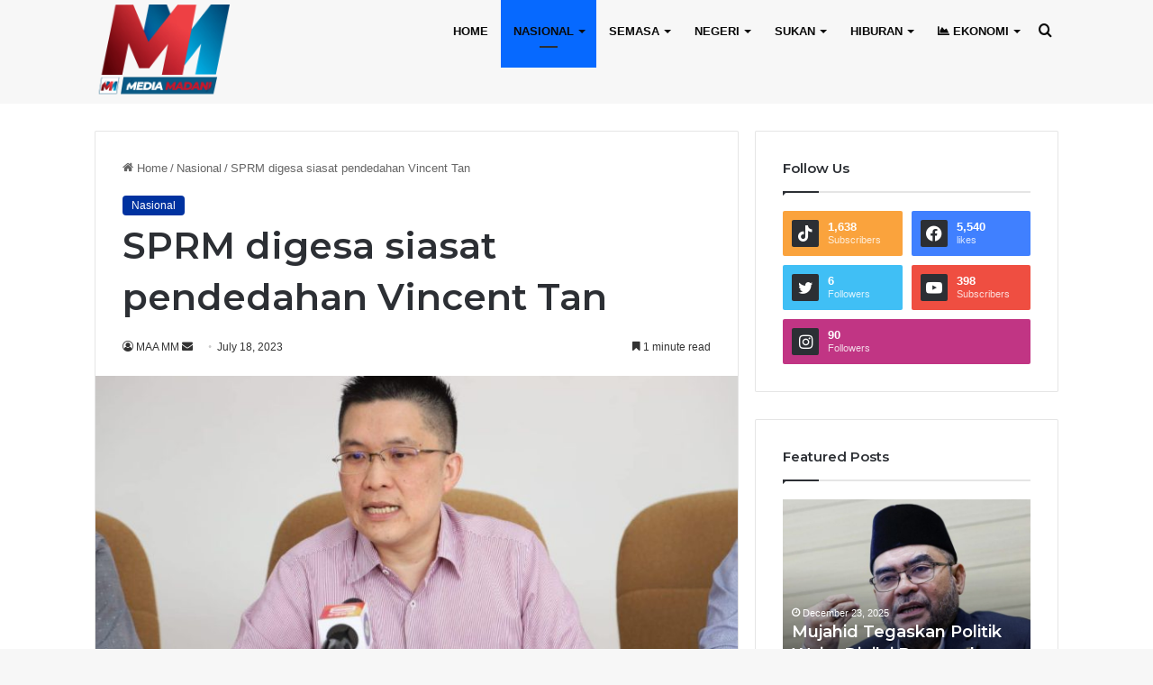

--- FILE ---
content_type: text/html; charset=UTF-8
request_url: https://mediamadani.com/2023/07/18/sprm-digesa-siasat-pendedahan-vincent-tan/
body_size: 17463
content:
<!DOCTYPE html>
<html lang="en-US" class="" data-skin="light">
<head>
	<meta charset="UTF-8" />
	<link rel="profile" href="https://gmpg.org/xfn/11" />
	<script async src="https://pagead2.googlesyndication.com/pagead/js/adsbygoogle.js?client=ca-pub-5779786735523748"
     crossorigin="anonymous"></script>
	<meta name='robots' content='index, follow, max-image-preview:large, max-snippet:-1, max-video-preview:-1' />

	<!-- This site is optimized with the Yoast SEO Premium plugin v20.7 (Yoast SEO v20.7) - https://yoast.com/wordpress/plugins/seo/ -->
	<title>SPRM digesa siasat pendedahan Vincent Tan - Media Madani</title>
	<link rel="canonical" href="https://mediamadani.com/2023/07/18/sprm-digesa-siasat-pendedahan-vincent-tan/" />
	<meta property="og:locale" content="en_US" />
	<meta property="og:type" content="article" />
	<meta property="og:title" content="SPRM digesa siasat pendedahan Vincent Tan" />
	<meta property="og:description" content="Suruhanjaya Pencegahan Rasuah Malaysia (SPRM) digesa melakukan siasatan terhadap pendedahan yang dilakukan oleh Pengasas dan Penasihat Kumpulan Berjaya, Tan Sri Vincent Tan. Bekas Pengerusi Jawatankuasa Kira-Kira Wang Negara (PAC), Wong Kah Woh berkata, dakwaan Vincent tersebut amat serius dan ia menunjukkan ketidakpatuhan dalam proses tender oleh kerajaan pada tahun 2020 iaitu pimpinan bekas Perdana Menteri, &hellip;" />
	<meta property="og:url" content="https://mediamadani.com/2023/07/18/sprm-digesa-siasat-pendedahan-vincent-tan/" />
	<meta property="og:site_name" content="Media Madani" />
	<meta property="article:published_time" content="2023-07-18T12:30:00+00:00" />
	<meta property="article:modified_time" content="2023-07-18T07:58:43+00:00" />
	<meta property="og:image" content="https://mediamadani.com/wp-content/uploads/2023/07/361644923_805956297574486_8942872938974645192_n.jpg" />
	<meta property="og:image:width" content="1280" />
	<meta property="og:image:height" content="853" />
	<meta property="og:image:type" content="image/jpeg" />
	<meta name="author" content="MAA MM" />
	<meta name="twitter:card" content="summary_large_image" />
	<meta name="twitter:label1" content="Written by" />
	<meta name="twitter:data1" content="MAA MM" />
	<meta name="twitter:label2" content="Est. reading time" />
	<meta name="twitter:data2" content="1 minute" />
	<script type="application/ld+json" class="yoast-schema-graph">{"@context":"https://schema.org","@graph":[{"@type":"WebPage","@id":"https://mediamadani.com/2023/07/18/sprm-digesa-siasat-pendedahan-vincent-tan/","url":"https://mediamadani.com/2023/07/18/sprm-digesa-siasat-pendedahan-vincent-tan/","name":"SPRM digesa siasat pendedahan Vincent Tan - Media Madani","isPartOf":{"@id":"https://mediamadani.com/#website"},"primaryImageOfPage":{"@id":"https://mediamadani.com/2023/07/18/sprm-digesa-siasat-pendedahan-vincent-tan/#primaryimage"},"image":{"@id":"https://mediamadani.com/2023/07/18/sprm-digesa-siasat-pendedahan-vincent-tan/#primaryimage"},"thumbnailUrl":"https://mediamadani.com/wp-content/uploads/2023/07/361644923_805956297574486_8942872938974645192_n.jpg","datePublished":"2023-07-18T12:30:00+00:00","dateModified":"2023-07-18T07:58:43+00:00","author":{"@id":"https://mediamadani.com/#/schema/person/12d801801e480d35ba7a5fae93034c85"},"breadcrumb":{"@id":"https://mediamadani.com/2023/07/18/sprm-digesa-siasat-pendedahan-vincent-tan/#breadcrumb"},"inLanguage":"en-US","potentialAction":[{"@type":"ReadAction","target":["https://mediamadani.com/2023/07/18/sprm-digesa-siasat-pendedahan-vincent-tan/"]}]},{"@type":"ImageObject","inLanguage":"en-US","@id":"https://mediamadani.com/2023/07/18/sprm-digesa-siasat-pendedahan-vincent-tan/#primaryimage","url":"https://mediamadani.com/wp-content/uploads/2023/07/361644923_805956297574486_8942872938974645192_n.jpg","contentUrl":"https://mediamadani.com/wp-content/uploads/2023/07/361644923_805956297574486_8942872938974645192_n.jpg","width":1280,"height":853},{"@type":"BreadcrumbList","@id":"https://mediamadani.com/2023/07/18/sprm-digesa-siasat-pendedahan-vincent-tan/#breadcrumb","itemListElement":[{"@type":"ListItem","position":1,"name":"Home","item":"https://mediamadani.com/"},{"@type":"ListItem","position":2,"name":"SPRM digesa siasat pendedahan Vincent Tan"}]},{"@type":"WebSite","@id":"https://mediamadani.com/#website","url":"https://mediamadani.com/","name":"Media Madani","description":"Media untuk semua, memudahkan berkongsi pendapat dan berita.","potentialAction":[{"@type":"SearchAction","target":{"@type":"EntryPoint","urlTemplate":"https://mediamadani.com/?s={search_term_string}"},"query-input":"required name=search_term_string"}],"inLanguage":"en-US"},{"@type":"Person","@id":"https://mediamadani.com/#/schema/person/12d801801e480d35ba7a5fae93034c85","name":"MAA MM","url":"https://mediamadani.com/author/maa/"}]}</script>
	<!-- / Yoast SEO Premium plugin. -->


<link rel='dns-prefetch' href='//www.googletagmanager.com' />
<link rel="alternate" type="application/rss+xml" title="Media Madani &raquo; Feed" href="https://mediamadani.com/feed/" />
<link rel="alternate" type="application/rss+xml" title="Media Madani &raquo; Comments Feed" href="https://mediamadani.com/comments/feed/" />

		<style type="text/css">
			:root{
			
					--main-nav-background: #1f2024;
					--main-nav-secondry-background: rgba(0,0,0,0.2);
					--main-nav-primary-color: #0088ff;
					--main-nav-contrast-primary-color: #FFFFFF;
					--main-nav-text-color: #FFFFFF;
					--main-nav-secondry-text-color: rgba(225,255,255,0.5);
					--main-nav-main-border-color: rgba(255,255,255,0.07);
					--main-nav-secondry-border-color: rgba(255,255,255,0.04);
				
			}
		</style>
	<link rel="alternate" title="oEmbed (JSON)" type="application/json+oembed" href="https://mediamadani.com/wp-json/oembed/1.0/embed?url=https%3A%2F%2Fmediamadani.com%2F2023%2F07%2F18%2Fsprm-digesa-siasat-pendedahan-vincent-tan%2F" />
<link rel="alternate" title="oEmbed (XML)" type="text/xml+oembed" href="https://mediamadani.com/wp-json/oembed/1.0/embed?url=https%3A%2F%2Fmediamadani.com%2F2023%2F07%2F18%2Fsprm-digesa-siasat-pendedahan-vincent-tan%2F&#038;format=xml" />
<meta name="viewport" content="width=device-width, initial-scale=1.0" /><style id='wp-img-auto-sizes-contain-inline-css' type='text/css'>
img:is([sizes=auto i],[sizes^="auto," i]){contain-intrinsic-size:3000px 1500px}
/*# sourceURL=wp-img-auto-sizes-contain-inline-css */
</style>
<style id='wp-emoji-styles-inline-css' type='text/css'>

	img.wp-smiley, img.emoji {
		display: inline !important;
		border: none !important;
		box-shadow: none !important;
		height: 1em !important;
		width: 1em !important;
		margin: 0 0.07em !important;
		vertical-align: -0.1em !important;
		background: none !important;
		padding: 0 !important;
	}
/*# sourceURL=wp-emoji-styles-inline-css */
</style>
<style id='wp-block-library-inline-css' type='text/css'>
:root{--wp-block-synced-color:#7a00df;--wp-block-synced-color--rgb:122,0,223;--wp-bound-block-color:var(--wp-block-synced-color);--wp-editor-canvas-background:#ddd;--wp-admin-theme-color:#007cba;--wp-admin-theme-color--rgb:0,124,186;--wp-admin-theme-color-darker-10:#006ba1;--wp-admin-theme-color-darker-10--rgb:0,107,160.5;--wp-admin-theme-color-darker-20:#005a87;--wp-admin-theme-color-darker-20--rgb:0,90,135;--wp-admin-border-width-focus:2px}@media (min-resolution:192dpi){:root{--wp-admin-border-width-focus:1.5px}}.wp-element-button{cursor:pointer}:root .has-very-light-gray-background-color{background-color:#eee}:root .has-very-dark-gray-background-color{background-color:#313131}:root .has-very-light-gray-color{color:#eee}:root .has-very-dark-gray-color{color:#313131}:root .has-vivid-green-cyan-to-vivid-cyan-blue-gradient-background{background:linear-gradient(135deg,#00d084,#0693e3)}:root .has-purple-crush-gradient-background{background:linear-gradient(135deg,#34e2e4,#4721fb 50%,#ab1dfe)}:root .has-hazy-dawn-gradient-background{background:linear-gradient(135deg,#faaca8,#dad0ec)}:root .has-subdued-olive-gradient-background{background:linear-gradient(135deg,#fafae1,#67a671)}:root .has-atomic-cream-gradient-background{background:linear-gradient(135deg,#fdd79a,#004a59)}:root .has-nightshade-gradient-background{background:linear-gradient(135deg,#330968,#31cdcf)}:root .has-midnight-gradient-background{background:linear-gradient(135deg,#020381,#2874fc)}:root{--wp--preset--font-size--normal:16px;--wp--preset--font-size--huge:42px}.has-regular-font-size{font-size:1em}.has-larger-font-size{font-size:2.625em}.has-normal-font-size{font-size:var(--wp--preset--font-size--normal)}.has-huge-font-size{font-size:var(--wp--preset--font-size--huge)}.has-text-align-center{text-align:center}.has-text-align-left{text-align:left}.has-text-align-right{text-align:right}.has-fit-text{white-space:nowrap!important}#end-resizable-editor-section{display:none}.aligncenter{clear:both}.items-justified-left{justify-content:flex-start}.items-justified-center{justify-content:center}.items-justified-right{justify-content:flex-end}.items-justified-space-between{justify-content:space-between}.screen-reader-text{border:0;clip-path:inset(50%);height:1px;margin:-1px;overflow:hidden;padding:0;position:absolute;width:1px;word-wrap:normal!important}.screen-reader-text:focus{background-color:#ddd;clip-path:none;color:#444;display:block;font-size:1em;height:auto;left:5px;line-height:normal;padding:15px 23px 14px;text-decoration:none;top:5px;width:auto;z-index:100000}html :where(.has-border-color){border-style:solid}html :where([style*=border-top-color]){border-top-style:solid}html :where([style*=border-right-color]){border-right-style:solid}html :where([style*=border-bottom-color]){border-bottom-style:solid}html :where([style*=border-left-color]){border-left-style:solid}html :where([style*=border-width]){border-style:solid}html :where([style*=border-top-width]){border-top-style:solid}html :where([style*=border-right-width]){border-right-style:solid}html :where([style*=border-bottom-width]){border-bottom-style:solid}html :where([style*=border-left-width]){border-left-style:solid}html :where(img[class*=wp-image-]){height:auto;max-width:100%}:where(figure){margin:0 0 1em}html :where(.is-position-sticky){--wp-admin--admin-bar--position-offset:var(--wp-admin--admin-bar--height,0px)}@media screen and (max-width:600px){html :where(.is-position-sticky){--wp-admin--admin-bar--position-offset:0px}}

/*# sourceURL=wp-block-library-inline-css */
</style><style id='global-styles-inline-css' type='text/css'>
:root{--wp--preset--aspect-ratio--square: 1;--wp--preset--aspect-ratio--4-3: 4/3;--wp--preset--aspect-ratio--3-4: 3/4;--wp--preset--aspect-ratio--3-2: 3/2;--wp--preset--aspect-ratio--2-3: 2/3;--wp--preset--aspect-ratio--16-9: 16/9;--wp--preset--aspect-ratio--9-16: 9/16;--wp--preset--color--black: #000000;--wp--preset--color--cyan-bluish-gray: #abb8c3;--wp--preset--color--white: #ffffff;--wp--preset--color--pale-pink: #f78da7;--wp--preset--color--vivid-red: #cf2e2e;--wp--preset--color--luminous-vivid-orange: #ff6900;--wp--preset--color--luminous-vivid-amber: #fcb900;--wp--preset--color--light-green-cyan: #7bdcb5;--wp--preset--color--vivid-green-cyan: #00d084;--wp--preset--color--pale-cyan-blue: #8ed1fc;--wp--preset--color--vivid-cyan-blue: #0693e3;--wp--preset--color--vivid-purple: #9b51e0;--wp--preset--gradient--vivid-cyan-blue-to-vivid-purple: linear-gradient(135deg,rgb(6,147,227) 0%,rgb(155,81,224) 100%);--wp--preset--gradient--light-green-cyan-to-vivid-green-cyan: linear-gradient(135deg,rgb(122,220,180) 0%,rgb(0,208,130) 100%);--wp--preset--gradient--luminous-vivid-amber-to-luminous-vivid-orange: linear-gradient(135deg,rgb(252,185,0) 0%,rgb(255,105,0) 100%);--wp--preset--gradient--luminous-vivid-orange-to-vivid-red: linear-gradient(135deg,rgb(255,105,0) 0%,rgb(207,46,46) 100%);--wp--preset--gradient--very-light-gray-to-cyan-bluish-gray: linear-gradient(135deg,rgb(238,238,238) 0%,rgb(169,184,195) 100%);--wp--preset--gradient--cool-to-warm-spectrum: linear-gradient(135deg,rgb(74,234,220) 0%,rgb(151,120,209) 20%,rgb(207,42,186) 40%,rgb(238,44,130) 60%,rgb(251,105,98) 80%,rgb(254,248,76) 100%);--wp--preset--gradient--blush-light-purple: linear-gradient(135deg,rgb(255,206,236) 0%,rgb(152,150,240) 100%);--wp--preset--gradient--blush-bordeaux: linear-gradient(135deg,rgb(254,205,165) 0%,rgb(254,45,45) 50%,rgb(107,0,62) 100%);--wp--preset--gradient--luminous-dusk: linear-gradient(135deg,rgb(255,203,112) 0%,rgb(199,81,192) 50%,rgb(65,88,208) 100%);--wp--preset--gradient--pale-ocean: linear-gradient(135deg,rgb(255,245,203) 0%,rgb(182,227,212) 50%,rgb(51,167,181) 100%);--wp--preset--gradient--electric-grass: linear-gradient(135deg,rgb(202,248,128) 0%,rgb(113,206,126) 100%);--wp--preset--gradient--midnight: linear-gradient(135deg,rgb(2,3,129) 0%,rgb(40,116,252) 100%);--wp--preset--font-size--small: 13px;--wp--preset--font-size--medium: 20px;--wp--preset--font-size--large: 36px;--wp--preset--font-size--x-large: 42px;--wp--preset--spacing--20: 0.44rem;--wp--preset--spacing--30: 0.67rem;--wp--preset--spacing--40: 1rem;--wp--preset--spacing--50: 1.5rem;--wp--preset--spacing--60: 2.25rem;--wp--preset--spacing--70: 3.38rem;--wp--preset--spacing--80: 5.06rem;--wp--preset--shadow--natural: 6px 6px 9px rgba(0, 0, 0, 0.2);--wp--preset--shadow--deep: 12px 12px 50px rgba(0, 0, 0, 0.4);--wp--preset--shadow--sharp: 6px 6px 0px rgba(0, 0, 0, 0.2);--wp--preset--shadow--outlined: 6px 6px 0px -3px rgb(255, 255, 255), 6px 6px rgb(0, 0, 0);--wp--preset--shadow--crisp: 6px 6px 0px rgb(0, 0, 0);}:where(.is-layout-flex){gap: 0.5em;}:where(.is-layout-grid){gap: 0.5em;}body .is-layout-flex{display: flex;}.is-layout-flex{flex-wrap: wrap;align-items: center;}.is-layout-flex > :is(*, div){margin: 0;}body .is-layout-grid{display: grid;}.is-layout-grid > :is(*, div){margin: 0;}:where(.wp-block-columns.is-layout-flex){gap: 2em;}:where(.wp-block-columns.is-layout-grid){gap: 2em;}:where(.wp-block-post-template.is-layout-flex){gap: 1.25em;}:where(.wp-block-post-template.is-layout-grid){gap: 1.25em;}.has-black-color{color: var(--wp--preset--color--black) !important;}.has-cyan-bluish-gray-color{color: var(--wp--preset--color--cyan-bluish-gray) !important;}.has-white-color{color: var(--wp--preset--color--white) !important;}.has-pale-pink-color{color: var(--wp--preset--color--pale-pink) !important;}.has-vivid-red-color{color: var(--wp--preset--color--vivid-red) !important;}.has-luminous-vivid-orange-color{color: var(--wp--preset--color--luminous-vivid-orange) !important;}.has-luminous-vivid-amber-color{color: var(--wp--preset--color--luminous-vivid-amber) !important;}.has-light-green-cyan-color{color: var(--wp--preset--color--light-green-cyan) !important;}.has-vivid-green-cyan-color{color: var(--wp--preset--color--vivid-green-cyan) !important;}.has-pale-cyan-blue-color{color: var(--wp--preset--color--pale-cyan-blue) !important;}.has-vivid-cyan-blue-color{color: var(--wp--preset--color--vivid-cyan-blue) !important;}.has-vivid-purple-color{color: var(--wp--preset--color--vivid-purple) !important;}.has-black-background-color{background-color: var(--wp--preset--color--black) !important;}.has-cyan-bluish-gray-background-color{background-color: var(--wp--preset--color--cyan-bluish-gray) !important;}.has-white-background-color{background-color: var(--wp--preset--color--white) !important;}.has-pale-pink-background-color{background-color: var(--wp--preset--color--pale-pink) !important;}.has-vivid-red-background-color{background-color: var(--wp--preset--color--vivid-red) !important;}.has-luminous-vivid-orange-background-color{background-color: var(--wp--preset--color--luminous-vivid-orange) !important;}.has-luminous-vivid-amber-background-color{background-color: var(--wp--preset--color--luminous-vivid-amber) !important;}.has-light-green-cyan-background-color{background-color: var(--wp--preset--color--light-green-cyan) !important;}.has-vivid-green-cyan-background-color{background-color: var(--wp--preset--color--vivid-green-cyan) !important;}.has-pale-cyan-blue-background-color{background-color: var(--wp--preset--color--pale-cyan-blue) !important;}.has-vivid-cyan-blue-background-color{background-color: var(--wp--preset--color--vivid-cyan-blue) !important;}.has-vivid-purple-background-color{background-color: var(--wp--preset--color--vivid-purple) !important;}.has-black-border-color{border-color: var(--wp--preset--color--black) !important;}.has-cyan-bluish-gray-border-color{border-color: var(--wp--preset--color--cyan-bluish-gray) !important;}.has-white-border-color{border-color: var(--wp--preset--color--white) !important;}.has-pale-pink-border-color{border-color: var(--wp--preset--color--pale-pink) !important;}.has-vivid-red-border-color{border-color: var(--wp--preset--color--vivid-red) !important;}.has-luminous-vivid-orange-border-color{border-color: var(--wp--preset--color--luminous-vivid-orange) !important;}.has-luminous-vivid-amber-border-color{border-color: var(--wp--preset--color--luminous-vivid-amber) !important;}.has-light-green-cyan-border-color{border-color: var(--wp--preset--color--light-green-cyan) !important;}.has-vivid-green-cyan-border-color{border-color: var(--wp--preset--color--vivid-green-cyan) !important;}.has-pale-cyan-blue-border-color{border-color: var(--wp--preset--color--pale-cyan-blue) !important;}.has-vivid-cyan-blue-border-color{border-color: var(--wp--preset--color--vivid-cyan-blue) !important;}.has-vivid-purple-border-color{border-color: var(--wp--preset--color--vivid-purple) !important;}.has-vivid-cyan-blue-to-vivid-purple-gradient-background{background: var(--wp--preset--gradient--vivid-cyan-blue-to-vivid-purple) !important;}.has-light-green-cyan-to-vivid-green-cyan-gradient-background{background: var(--wp--preset--gradient--light-green-cyan-to-vivid-green-cyan) !important;}.has-luminous-vivid-amber-to-luminous-vivid-orange-gradient-background{background: var(--wp--preset--gradient--luminous-vivid-amber-to-luminous-vivid-orange) !important;}.has-luminous-vivid-orange-to-vivid-red-gradient-background{background: var(--wp--preset--gradient--luminous-vivid-orange-to-vivid-red) !important;}.has-very-light-gray-to-cyan-bluish-gray-gradient-background{background: var(--wp--preset--gradient--very-light-gray-to-cyan-bluish-gray) !important;}.has-cool-to-warm-spectrum-gradient-background{background: var(--wp--preset--gradient--cool-to-warm-spectrum) !important;}.has-blush-light-purple-gradient-background{background: var(--wp--preset--gradient--blush-light-purple) !important;}.has-blush-bordeaux-gradient-background{background: var(--wp--preset--gradient--blush-bordeaux) !important;}.has-luminous-dusk-gradient-background{background: var(--wp--preset--gradient--luminous-dusk) !important;}.has-pale-ocean-gradient-background{background: var(--wp--preset--gradient--pale-ocean) !important;}.has-electric-grass-gradient-background{background: var(--wp--preset--gradient--electric-grass) !important;}.has-midnight-gradient-background{background: var(--wp--preset--gradient--midnight) !important;}.has-small-font-size{font-size: var(--wp--preset--font-size--small) !important;}.has-medium-font-size{font-size: var(--wp--preset--font-size--medium) !important;}.has-large-font-size{font-size: var(--wp--preset--font-size--large) !important;}.has-x-large-font-size{font-size: var(--wp--preset--font-size--x-large) !important;}
/*# sourceURL=global-styles-inline-css */
</style>

<style id='classic-theme-styles-inline-css' type='text/css'>
/*! This file is auto-generated */
.wp-block-button__link{color:#fff;background-color:#32373c;border-radius:9999px;box-shadow:none;text-decoration:none;padding:calc(.667em + 2px) calc(1.333em + 2px);font-size:1.125em}.wp-block-file__button{background:#32373c;color:#fff;text-decoration:none}
/*# sourceURL=/wp-includes/css/classic-themes.min.css */
</style>
<link rel='stylesheet' id='tie-css-base-css' href='https://mediamadani.com/wp-content/themes/jannah/assets/css/base.min.css?ver=6.3.0' type='text/css' media='all' />
<link rel='stylesheet' id='tie-css-styles-css' href='https://mediamadani.com/wp-content/themes/jannah/assets/css/style.min.css?ver=6.3.0' type='text/css' media='all' />
<link rel='stylesheet' id='tie-css-widgets-css' href='https://mediamadani.com/wp-content/themes/jannah/assets/css/widgets.min.css?ver=6.3.0' type='text/css' media='all' />
<link rel='stylesheet' id='tie-css-helpers-css' href='https://mediamadani.com/wp-content/themes/jannah/assets/css/helpers.min.css?ver=6.3.0' type='text/css' media='all' />
<link rel='stylesheet' id='tie-fontawesome5-css' href='https://mediamadani.com/wp-content/themes/jannah/assets/css/fontawesome.css?ver=6.3.0' type='text/css' media='all' />
<link rel='stylesheet' id='tie-css-ilightbox-css' href='https://mediamadani.com/wp-content/themes/jannah/assets/ilightbox/dark-skin/skin.css?ver=6.3.0' type='text/css' media='all' />
<link rel='stylesheet' id='tie-css-shortcodes-css' href='https://mediamadani.com/wp-content/themes/jannah/assets/css/plugins/shortcodes.min.css?ver=6.3.0' type='text/css' media='all' />
<link rel='stylesheet' id='tie-css-single-css' href='https://mediamadani.com/wp-content/themes/jannah/assets/css/single.min.css?ver=6.3.0' type='text/css' media='all' />
<link rel='stylesheet' id='tie-css-print-css' href='https://mediamadani.com/wp-content/themes/jannah/assets/css/print.css?ver=6.3.0' type='text/css' media='print' />
<link rel='stylesheet' id='tie-theme-child-css-css' href='https://mediamadani.com/wp-content/themes/jannah-child/style.css?ver=6.9' type='text/css' media='all' />
<style id='tie-theme-child-css-inline-css' type='text/css'>
.wf-active .logo-text,.wf-active h1,.wf-active h2,.wf-active h3,.wf-active h4,.wf-active h5,.wf-active h6,.wf-active .the-subtitle{font-family: 'Montserrat';}#main-nav .main-menu > ul > li > a{text-transform: uppercase;}#main-nav,#main-nav .menu-sub-content,#main-nav .comp-sub-menu,#main-nav .guest-btn:not(:hover),#main-nav ul.cats-vertical li a.is-active,#main-nav ul.cats-vertical li a:hover,#autocomplete-suggestions.search-in-main-nav{background-color: #f7f7f7;}#main-nav{border-width: 0;}#theme-header #main-nav:not(.fixed-nav){bottom: 0;}#main-nav .icon-basecloud-bg:after{color: #f7f7f7;}#autocomplete-suggestions.search-in-main-nav{border-color: rgba(0,0,0,0.07);}.main-nav-boxed #main-nav .main-menu-wrapper{border-width: 0;}#main-nav .menu li.menu-item-has-children > a:before,#main-nav .main-menu .mega-menu > a:before{border-top-color: #0a0a0a;}#main-nav .menu li .menu-item-has-children > a:before,#main-nav .mega-menu .menu-item-has-children > a:before{border-top-color: transparent;border-left-color: #0a0a0a;}.rtl #main-nav .menu li .menu-item-has-children > a:before,.rtl #main-nav .mega-menu .menu-item-has-children > a:before{border-left-color: transparent;border-right-color: #0a0a0a;}#main-nav a:not(:hover),#main-nav a.social-link:not(:hover) span,#main-nav .dropdown-social-icons li a span,#autocomplete-suggestions.search-in-main-nav a{color: #0a0a0a;}.post-cat{background-color:#0032a0 !important;color:#FFFFFF !important;}@media (min-width: 1200px){.container{width: auto;}}.boxed-layout #tie-wrapper,.boxed-layout .fixed-nav{max-width: 1130px;}@media (min-width: 1100px){.container,.wide-next-prev-slider-wrapper .slider-main-container{max-width: 1100px;}}div.main-menu-wrapper{line-height:70px;}
/*# sourceURL=tie-theme-child-css-inline-css */
</style>
<link rel='stylesheet' id='wp-block-paragraph-css' href='https://mediamadani.com/wp-includes/blocks/paragraph/style.min.css?ver=6.9' type='text/css' media='all' />
<script type="text/javascript" src="https://mediamadani.com/wp-includes/js/jquery/jquery.min.js?ver=3.7.1" id="jquery-core-js"></script>
<script type="text/javascript" src="https://mediamadani.com/wp-includes/js/jquery/jquery-migrate.min.js?ver=3.4.1" id="jquery-migrate-js"></script>

<!-- Google tag (gtag.js) snippet added by Site Kit -->

<!-- Google Analytics snippet added by Site Kit -->
<script type="text/javascript" src="https://www.googletagmanager.com/gtag/js?id=GT-K54P8NW" id="google_gtagjs-js" async></script>
<script type="text/javascript" id="google_gtagjs-js-after">
/* <![CDATA[ */
window.dataLayer = window.dataLayer || [];function gtag(){dataLayer.push(arguments);}
gtag("set","linker",{"domains":["mediamadani.com"]});
gtag("js", new Date());
gtag("set", "developer_id.dZTNiMT", true);
gtag("config", "GT-K54P8NW");
//# sourceURL=google_gtagjs-js-after
/* ]]> */
</script>

<!-- End Google tag (gtag.js) snippet added by Site Kit -->
<link rel="https://api.w.org/" href="https://mediamadani.com/wp-json/" /><link rel="alternate" title="JSON" type="application/json" href="https://mediamadani.com/wp-json/wp/v2/posts/2463" /><link rel="EditURI" type="application/rsd+xml" title="RSD" href="https://mediamadani.com/xmlrpc.php?rsd" />
<meta name="generator" content="WordPress 6.9" />
<link rel='shortlink' href='https://mediamadani.com/?p=2463' />
<meta name="generator" content="Site Kit by Google 1.136.0" /><meta http-equiv="X-UA-Compatible" content="IE=edge">
<link rel="icon" href="https://mediamadani.com/wp-content/uploads/2023/08/cropped-MediaMadani-Logo-Official-scaled-1-32x32.webp" sizes="32x32" />
<link rel="icon" href="https://mediamadani.com/wp-content/uploads/2023/08/cropped-MediaMadani-Logo-Official-scaled-1-192x192.webp" sizes="192x192" />
<link rel="apple-touch-icon" href="https://mediamadani.com/wp-content/uploads/2023/08/cropped-MediaMadani-Logo-Official-scaled-1-180x180.webp" />
<meta name="msapplication-TileImage" content="https://mediamadani.com/wp-content/uploads/2023/08/cropped-MediaMadani-Logo-Official-scaled-1-270x270.webp" />
		<style type="text/css" id="wp-custom-css">
			 .fas.fa-fire-alt{
	color:red
}

@media only screen and (max-width: 600px) {
	#text-html-widget-2{
		display:none;
	}
}

/* Extra large devices (large laptops and desktops, 1200px and up) */
@media only screen and (min-width: 1200px) {
	#tiepost-1140-section-6283{
		display:none;
	}
}

		</style>
		</head>

<body id="tie-body" class="wp-singular post-template-default single single-post postid-2463 single-format-standard wp-theme-jannah wp-child-theme-jannah-child block-head-1 magazine1 is-thumb-overlay-disabled is-mobile is-header-layout-1 sidebar-right has-sidebar post-layout-1 narrow-title-narrow-media is-standard-format has-mobile-share hide_share_post_top hide_share_post_bottom">



<div class="background-overlay">

	<div id="tie-container" class="site tie-container">

		
		<div id="tie-wrapper">

			
<header id="theme-header" class="theme-header header-layout-1 main-nav-dark main-nav-default-dark main-nav-below no-stream-item has-normal-width-logo has-custom-sticky-logo mobile-header-centered">
	
<div class="main-nav-wrapper">
	<nav id="main-nav" data-skin="search-in-main-nav" class="main-nav header-nav live-search-parent" style="line-height:160px" aria-label="Primary Navigation">
		<div class="container">

			<div class="main-menu-wrapper">

				<div id="mobile-header-components-area_1" class="mobile-header-components"><ul class="components"><li class="mobile-component_menu custom-menu-link"><a href="#" id="mobile-menu-icon" class=""><span class="tie-mobile-menu-icon nav-icon is-layout-1"></span><span class="screen-reader-text">Menu</span></a></li></ul></div>
						<div class="header-layout-1-logo" style="width:150px">
							
		<div id="logo" class="image-logo" style="margin-top: 5px; margin-bottom: 5px;">

			
			<a title="Media Madani" href="https://mediamadani.com/">
				
				<picture class="tie-logo-default tie-logo-picture">
					<source class="tie-logo-source-default tie-logo-source" srcset="https://mediamadani.com/wp-content/uploads/2023/08/MediaMadani-Logo-Official-scaled.webp" media="(max-width:991px)">
					<source class="tie-logo-source-default tie-logo-source" srcset="https://mediamadani.com/wp-content/uploads/2023/08/MediaMadani-Logo-Official-scaled.webp">
					<img class="tie-logo-img-default tie-logo-img" src="https://mediamadani.com/wp-content/uploads/2023/08/MediaMadani-Logo-Official-scaled.webp" alt="Media Madani" width="150" height="150" style="max-height:150px; width: auto;" />
				</picture>
						</a>

			
		</div><!-- #logo /-->

								</div>

						<div id="mobile-header-components-area_2" class="mobile-header-components"><ul class="components"><li class="mobile-component_search custom-menu-link">
				<a href="#" class="tie-search-trigger-mobile">
					<span class="tie-icon-search tie-search-icon" aria-hidden="true"></span>
					<span class="screen-reader-text">Search for</span>
				</a>
			</li></ul></div>
				<div id="menu-components-wrap">

					
		<div id="sticky-logo" class="image-logo">

			
			<a title="Media Madani" href="https://mediamadani.com/">
				
				<picture class="tie-logo-default tie-logo-picture">
					<source class="tie-logo-source-default tie-logo-source" srcset="https://mediamadani.com/wp-content/uploads/2023/08/MediaMadani-Logo-Official-scaled.webp">
					<img class="tie-logo-img-default tie-logo-img" src="https://mediamadani.com/wp-content/uploads/2023/08/MediaMadani-Logo-Official-scaled.webp" alt="Media Madani" style="max-height:49px; width: auto;" />
				</picture>
						</a>

			
		</div><!-- #Sticky-logo /-->

		<div class="flex-placeholder"></div>
		


					<div class="main-menu main-menu-wrap tie-alignleft">
						<div id="main-nav-menu" class="main-menu header-menu"><ul id="menu-tielabs-main-menu" class="menu"><li id="menu-item-1099" class="menu-item menu-item-type-custom menu-item-object-custom menu-item-home menu-item-1099"><a href="https://mediamadani.com/">Home</a></li>
<li id="menu-item-1600" class="menu-item menu-item-type-taxonomy menu-item-object-category current-post-ancestor current-menu-parent current-post-parent menu-item-1600 tie-current-menu mega-menu mega-cat mega-menu-posts " data-id="27" ><a href="https://mediamadani.com/category/nasional/">Nasional</a>
<div class="mega-menu-block menu-sub-content"  >

<div class="mega-menu-content">
<div class="mega-cat-wrapper">

						<div class="mega-cat-content horizontal-posts">

								<div class="mega-ajax-content mega-cat-posts-container clearfix">

						</div><!-- .mega-ajax-content -->

						</div><!-- .mega-cat-content -->

					</div><!-- .mega-cat-Wrapper -->

</div><!-- .mega-menu-content -->

</div><!-- .mega-menu-block --> 
</li>
<li id="menu-item-1601" class="menu-item menu-item-type-taxonomy menu-item-object-category menu-item-1601 mega-menu mega-cat mega-menu-posts " data-id="26" ><a href="https://mediamadani.com/category/semasa/">Semasa</a>
<div class="mega-menu-block menu-sub-content"  >

<div class="mega-menu-content">
<div class="mega-cat-wrapper">

						<div class="mega-cat-content horizontal-posts">

								<div class="mega-ajax-content mega-cat-posts-container clearfix">

						</div><!-- .mega-ajax-content -->

						</div><!-- .mega-cat-content -->

					</div><!-- .mega-cat-Wrapper -->

</div><!-- .mega-menu-content -->

</div><!-- .mega-menu-block --> 
</li>
<li id="menu-item-1602" class="menu-item menu-item-type-taxonomy menu-item-object-category menu-item-1602 mega-menu mega-recent-featured mega-menu-posts " data-id="29" ><a href="https://mediamadani.com/category/negeri/">Negeri</a>
<div class="mega-menu-block menu-sub-content"  >

<div class="mega-menu-content">
<div class="mega-ajax-content">
</div><!-- .mega-ajax-content -->

</div><!-- .mega-menu-content -->

</div><!-- .mega-menu-block --> 
</li>
<li id="menu-item-1717" class="menu-item menu-item-type-taxonomy menu-item-object-category menu-item-1717 mega-menu mega-cat mega-menu-posts " data-id="32" ><a href="https://mediamadani.com/category/sukan/">Sukan</a>
<div class="mega-menu-block menu-sub-content"  >

<div class="mega-menu-content">
<div class="mega-cat-wrapper">

						<div class="mega-cat-content horizontal-posts">

								<div class="mega-ajax-content mega-cat-posts-container clearfix">

						</div><!-- .mega-ajax-content -->

						</div><!-- .mega-cat-content -->

					</div><!-- .mega-cat-Wrapper -->

</div><!-- .mega-menu-content -->

</div><!-- .mega-menu-block --> 
</li>
<li id="menu-item-1719" class="menu-item menu-item-type-taxonomy menu-item-object-category menu-item-1719 mega-menu mega-cat mega-menu-posts " data-id="36" ><a href="https://mediamadani.com/category/hiburan/">hiburan</a>
<div class="mega-menu-block menu-sub-content"  >

<div class="mega-menu-content">
<div class="mega-cat-wrapper">

						<div class="mega-cat-content horizontal-posts">

								<div class="mega-ajax-content mega-cat-posts-container clearfix">

						</div><!-- .mega-ajax-content -->

						</div><!-- .mega-cat-content -->

					</div><!-- .mega-cat-Wrapper -->

</div><!-- .mega-menu-content -->

</div><!-- .mega-menu-block --> 
</li>
<li id="menu-item-1720" class="menu-item menu-item-type-taxonomy menu-item-object-category menu-item-1720 menu-item-has-icon mega-menu mega-cat mega-menu-posts " data-id="37" ><a href="https://mediamadani.com/category/ekonomi/"> <span aria-hidden="true" class="tie-menu-icon fas fa-chart-area"></span> ekonomi</a>
<div class="mega-menu-block menu-sub-content"  >

<div class="mega-menu-content">
<div class="mega-cat-wrapper">

						<div class="mega-cat-content horizontal-posts">

								<div class="mega-ajax-content mega-cat-posts-container clearfix">

						</div><!-- .mega-ajax-content -->

						</div><!-- .mega-cat-content -->

					</div><!-- .mega-cat-Wrapper -->

</div><!-- .mega-menu-content -->

</div><!-- .mega-menu-block --> 
</li>
</ul></div>					</div><!-- .main-menu.tie-alignleft /-->

					<ul class="components">			<li class="search-compact-icon menu-item custom-menu-link">
				<a href="#" class="tie-search-trigger">
					<span class="tie-icon-search tie-search-icon" aria-hidden="true"></span>
					<span class="screen-reader-text">Search for</span>
				</a>
			</li>
			</ul><!-- Components -->
				</div><!-- #menu-components-wrap /-->
			</div><!-- .main-menu-wrapper /-->
		</div><!-- .container /-->

			</nav><!-- #main-nav /-->
</div><!-- .main-nav-wrapper /-->

</header>

<div id="content" class="site-content container"><div id="main-content-row" class="tie-row main-content-row">

<div class="main-content tie-col-md-8 tie-col-xs-12" role="main">

	
	<article id="the-post" class="container-wrapper post-content tie-standard">

		
<header class="entry-header-outer">

	<nav id="breadcrumb"><a href="https://mediamadani.com/"><span class="tie-icon-home" aria-hidden="true"></span> Home</a><em class="delimiter">/</em><a href="https://mediamadani.com/category/nasional/">Nasional</a><em class="delimiter">/</em><span class="current">SPRM digesa siasat pendedahan Vincent Tan</span></nav><script type="application/ld+json">{"@context":"http:\/\/schema.org","@type":"BreadcrumbList","@id":"#Breadcrumb","itemListElement":[{"@type":"ListItem","position":1,"item":{"name":"Home","@id":"https:\/\/mediamadani.com\/"}},{"@type":"ListItem","position":2,"item":{"name":"Nasional","@id":"https:\/\/mediamadani.com\/category\/nasional\/"}}]}</script>
	<div class="entry-header">

		<span class="post-cat-wrap"><a class="post-cat tie-cat-27" href="https://mediamadani.com/category/nasional/">Nasional</a></span>
		<h1 class="post-title entry-title">
			SPRM digesa siasat pendedahan Vincent Tan		</h1>

		<div class="single-post-meta post-meta clearfix"><span class="author-meta single-author no-avatars"><span class="meta-item meta-author-wrapper meta-author-3"><span class="meta-author"><span class="author-name tie-icon">MAA MM</span></span>
						<a href="/cdn-cgi/l/email-protection#c5a8aaada8a4a1a4a8acb7b0a9a4bfada4ab85a2a8a4aca9eba6aaa8" class="author-email-link" target="_blank" rel="nofollow noopener" title="Send an email">
							<span class="tie-icon-envelope" aria-hidden="true"></span>
							<span class="screen-reader-text">Send an email</span>
						</a>
					</span></span><span class="date meta-item tie-icon">July 18, 2023</span><div class="tie-alignright"><span class="meta-reading-time meta-item"><span class="tie-icon-bookmark" aria-hidden="true"></span> 1 minute read</span> </div></div><!-- .post-meta -->	</div><!-- .entry-header /-->

	
	
</header><!-- .entry-header-outer /-->

<div  class="featured-area"><div class="featured-area-inner"><figure class="single-featured-image"><img width="780" height="470" src="https://mediamadani.com/wp-content/uploads/2023/07/361644923_805956297574486_8942872938974645192_n-780x470.jpg" class="attachment-jannah-image-post size-jannah-image-post wp-post-image" alt="" data-main-img="1" decoding="async" fetchpriority="high" /></figure></div></div>
		<div class="entry-content entry clearfix">

			
			
<p>Suruhanjaya Pencegahan Rasuah Malaysia (SPRM) digesa melakukan siasatan terhadap pendedahan yang dilakukan oleh Pengasas dan Penasihat Kumpulan Berjaya, Tan Sri Vincent Tan.</p>



<p>Bekas Pengerusi Jawatankuasa Kira-Kira Wang Negara (PAC), Wong Kah Woh berkata, dakwaan Vincent tersebut amat serius dan ia menunjukkan ketidakpatuhan dalam proses tender oleh kerajaan pada tahun 2020 iaitu pimpinan bekas Perdana Menteri, Tan Sri Muhyiddin Yassin.</p>



<p>&#8220;Kenapa surat hasrat (LOI) yang dikeluarkan dibatalkan? Apakah keputusan jawatan kuasa tender pada ketika itu?</p>



<p>&#8220;Kenapa hasil tender oleh kerajaan pada tahun 2019 tidak dipatuhi? Apakah justifikasi bagi kerajaan pimpinan Muhyiddin memberikan kontrak kepada Spanco yang dikatakan RM700 juta lebih tinggi?,&#8221; katanya menerusi satu kenyataan, hari ini.</p>



<p>Terdahulu, media melaporkan Vincent mendedahkan dirinya menyaman kerajaan Malaysia atas isu penamatan LOI yang ditawarkan kepada syarikat JV Kumpulan Berjaya dan Kumpulan Naza selepas Pengerusi Perikatan Nasional (PN) itu mengambil alih jawatan Perdana Menteri pada Mac 2020.</p>



<p>Vincent berkata, LOI berkaitan dengan kontrak untuk membekalkan kenderaan kerajaan, ditamatkan tiga bulan selepas mengambil alih jawatan Perdana Menteri daripada Tun Dr Mahathir Mohamad pada Mac 2020.</p>



<p>Beliau turut mendedahkan bahawa kontrak yang diberikan kepada Spanco adalah RM700 juta lebih tinggi berbanding harga yang dibida ketika JV.</p>

			
		</div><!-- .entry-content /-->

				<div id="post-extra-info">
			<div class="theiaStickySidebar">
				<div class="single-post-meta post-meta clearfix"><span class="author-meta single-author no-avatars"><span class="meta-item meta-author-wrapper meta-author-3"><span class="meta-author"><span class="author-name tie-icon">MAA MM</span></span>
						<a href="/cdn-cgi/l/email-protection#75181a1d18141114181c070019140f1d141b351218141c195b161a18" class="author-email-link" target="_blank" rel="nofollow noopener" title="Send an email">
							<span class="tie-icon-envelope" aria-hidden="true"></span>
							<span class="screen-reader-text">Send an email</span>
						</a>
					</span></span><span class="date meta-item tie-icon">July 18, 2023</span><div class="tie-alignright"><span class="meta-reading-time meta-item"><span class="tie-icon-bookmark" aria-hidden="true"></span> 1 minute read</span> </div></div><!-- .post-meta -->			</div>
		</div>

		<div class="clearfix"></div>
		<script data-cfasync="false" src="/cdn-cgi/scripts/5c5dd728/cloudflare-static/email-decode.min.js"></script><script id="tie-schema-json" type="application/ld+json">{"@context":"http:\/\/schema.org","@type":"Article","dateCreated":"2023-07-18T20:30:00+08:00","datePublished":"2023-07-18T20:30:00+08:00","dateModified":"2023-07-18T15:58:43+08:00","headline":"SPRM digesa siasat pendedahan Vincent Tan","name":"SPRM digesa siasat pendedahan Vincent Tan","keywords":[],"url":"https:\/\/mediamadani.com\/2023\/07\/18\/sprm-digesa-siasat-pendedahan-vincent-tan\/","description":"Suruhanjaya Pencegahan Rasuah Malaysia (SPRM) digesa melakukan siasatan terhadap pendedahan yang dilakukan oleh Pengasas dan Penasihat Kumpulan Berjaya, Tan Sri Vincent Tan. Bekas Pengerusi Jawatankua","copyrightYear":"2023","articleSection":"Nasional","articleBody":"\nSuruhanjaya Pencegahan Rasuah Malaysia (SPRM) digesa melakukan siasatan terhadap pendedahan yang dilakukan oleh Pengasas dan Penasihat Kumpulan Berjaya, Tan Sri Vincent Tan.\n\n\n\nBekas Pengerusi Jawatankuasa Kira-Kira Wang Negara (PAC), Wong Kah Woh berkata, dakwaan Vincent tersebut amat serius dan ia menunjukkan ketidakpatuhan dalam proses tender oleh kerajaan pada tahun 2020 iaitu pimpinan bekas Perdana Menteri, Tan Sri Muhyiddin Yassin.\n\n\n\n\"Kenapa surat hasrat (LOI) yang dikeluarkan dibatalkan? Apakah keputusan jawatan kuasa tender pada ketika itu?\n\n\n\n\"Kenapa hasil tender oleh kerajaan pada tahun 2019 tidak dipatuhi? Apakah justifikasi bagi kerajaan pimpinan Muhyiddin memberikan kontrak kepada Spanco yang dikatakan RM700 juta lebih tinggi?,\" katanya menerusi satu kenyataan, hari ini.\n\n\n\nTerdahulu, media melaporkan Vincent mendedahkan dirinya menyaman kerajaan Malaysia atas isu penamatan LOI yang ditawarkan kepada syarikat JV Kumpulan Berjaya dan Kumpulan Naza selepas Pengerusi Perikatan Nasional (PN) itu mengambil alih jawatan Perdana Menteri pada Mac 2020.\n\n\n\nVincent berkata, LOI berkaitan dengan kontrak untuk membekalkan kenderaan kerajaan, ditamatkan tiga bulan selepas mengambil alih jawatan Perdana Menteri daripada Tun Dr Mahathir Mohamad pada Mac 2020.\n\n\n\nBeliau turut mendedahkan bahawa kontrak yang diberikan kepada Spanco adalah RM700 juta lebih tinggi berbanding harga yang dibida ketika JV.\n","publisher":{"@id":"#Publisher","@type":"Organization","name":"Media Madani","logo":{"@type":"ImageObject","url":"https:\/\/mediamadani.com\/wp-content\/uploads\/2023\/08\/MediaMadani-Logo-Official-scaled.webp"},"sameAs":["https:\/\/www.facebook.com\/madanimalaysia","https:\/\/twitter.com\/mediamadaniMY","https:\/\/www.youtube.com\/@mediamadanidotcom","https:\/\/www.instagram.com\/mediamadani.my\/","http:\/\/mediamadani.my\/"]},"sourceOrganization":{"@id":"#Publisher"},"copyrightHolder":{"@id":"#Publisher"},"mainEntityOfPage":{"@type":"WebPage","@id":"https:\/\/mediamadani.com\/2023\/07\/18\/sprm-digesa-siasat-pendedahan-vincent-tan\/","breadcrumb":{"@id":"#Breadcrumb"}},"author":{"@type":"Person","name":"MAA MM","url":"https:\/\/mediamadani.com\/author\/maa\/"},"image":{"@type":"ImageObject","url":"https:\/\/mediamadani.com\/wp-content\/uploads\/2023\/07\/361644923_805956297574486_8942872938974645192_n.jpg","width":1280,"height":853}}</script>
	</article><!-- #the-post /-->

	
	<div class="post-components">

		
		<div class="about-author container-wrapper about-author-3">

			
			<div class="author-info">

											<h3 class="author-name"><a href="https://mediamadani.com/author/maa/">MAA MM</a></h3>
						
				<div class="author-bio">
									</div><!-- .author-bio /-->

				<ul class="social-icons"></ul>			</div><!-- .author-info /-->
			<div class="clearfix"></div>
		</div><!-- .about-author /-->
		<div class="prev-next-post-nav container-wrapper media-overlay">
			<div class="tie-col-xs-6 prev-post">
				<a href="https://mediamadani.com/2023/07/18/akta-hasutan-masih-perlu-dalam-hal-berkaitan-institusi-raja-pm-anwar/" style="background-image: url(https://mediamadani.com/wp-content/uploads/2023/07/361598487_855307925950776_3459563765365994299_n-390x220.jpg)" class="post-thumb" rel="prev">
					<div class="post-thumb-overlay-wrap">
						<div class="post-thumb-overlay">
							<span class="tie-icon tie-media-icon"></span>
						</div>
					</div>
				</a>

				<a href="https://mediamadani.com/2023/07/18/akta-hasutan-masih-perlu-dalam-hal-berkaitan-institusi-raja-pm-anwar/" rel="prev">
					<h3 class="post-title">Akta Hasutan masih perlu dalam hal berkaitan institusi raja - PM Anwar</h3>
				</a>
			</div>

			
			<div class="tie-col-xs-6 next-post">
				<a href="https://mediamadani.com/2023/07/18/mof-yakin-sasaran-60-peratus-perbelanjaan-belanjawan-2023-dicapai-ogos-ini-ahmad-maslan/" style="background-image: url(https://mediamadani.com/wp-content/uploads/2023/07/2134668-390x220.jpeg)" class="post-thumb" rel="next">
					<div class="post-thumb-overlay-wrap">
						<div class="post-thumb-overlay">
							<span class="tie-icon tie-media-icon"></span>
						</div>
					</div>
				</a>

				<a href="https://mediamadani.com/2023/07/18/mof-yakin-sasaran-60-peratus-perbelanjaan-belanjawan-2023-dicapai-ogos-ini-ahmad-maslan/" rel="next">
					<h3 class="post-title">Yakin sasaran 60 peratus perbelanjaan Belanjawan dicapai Ogos ini - MOF</h3>
				</a>
			</div>

			</div><!-- .prev-next-post-nav /-->
	

				<div id="related-posts" class="container-wrapper has-extra-post">

					<div class="mag-box-title the-global-title">
						<h3>Related Articles</h3>
					</div>

					<div class="related-posts-list">

					
							<div class="related-item tie-standard">

								
			<a aria-label="Mujahid Tegaskan Politik Wajar Dinilai Berteraskan Siyasah Syar‘iyyah" href="https://mediamadani.com/2025/12/23/mujahid-tegaskan-politik-wajar-dinilai-berteraskan-siyasah-syariyyah/" class="post-thumb"><img width="390" height="220" src="https://mediamadani.com/wp-content/uploads/2025/12/77c6ea73-891d-4525-94fb-3094aaad9ae1-390x220.jpg" class="attachment-jannah-image-large size-jannah-image-large wp-post-image" alt="" decoding="async" srcset="https://mediamadani.com/wp-content/uploads/2025/12/77c6ea73-891d-4525-94fb-3094aaad9ae1-390x220.jpg 390w, https://mediamadani.com/wp-content/uploads/2025/12/77c6ea73-891d-4525-94fb-3094aaad9ae1-300x169.jpg 300w, https://mediamadani.com/wp-content/uploads/2025/12/77c6ea73-891d-4525-94fb-3094aaad9ae1-1024x576.jpg 1024w, https://mediamadani.com/wp-content/uploads/2025/12/77c6ea73-891d-4525-94fb-3094aaad9ae1-768x432.jpg 768w, https://mediamadani.com/wp-content/uploads/2025/12/77c6ea73-891d-4525-94fb-3094aaad9ae1.jpg 1080w" sizes="(max-width: 390px) 100vw, 390px" /></a>
								<h3 class="post-title"><a href="https://mediamadani.com/2025/12/23/mujahid-tegaskan-politik-wajar-dinilai-berteraskan-siyasah-syariyyah/">Mujahid Tegaskan Politik Wajar Dinilai Berteraskan Siyasah Syar‘iyyah</a></h3>

								<div class="post-meta clearfix"><span class="date meta-item tie-icon">December 23, 2025</span></div><!-- .post-meta -->							</div><!-- .related-item /-->

						
							<div class="related-item tie-standard">

								
			<a aria-label="Titah Adendum: Anwar Seru Semua Pihak Hormati Proses Perundangan" href="https://mediamadani.com/2025/12/23/titah-adendum-anwar-seru-semua-pihak-hormati-proses-perundangan/" class="post-thumb"><img width="390" height="220" src="https://mediamadani.com/wp-content/uploads/2025/12/yu_najib_anwar1-390x220.jpg" class="attachment-jannah-image-large size-jannah-image-large wp-post-image" alt="" decoding="async" /></a>
								<h3 class="post-title"><a href="https://mediamadani.com/2025/12/23/titah-adendum-anwar-seru-semua-pihak-hormati-proses-perundangan/">Titah Adendum: Anwar Seru Semua Pihak Hormati Proses Perundangan</a></h3>

								<div class="post-meta clearfix"><span class="date meta-item tie-icon">December 23, 2025</span></div><!-- .post-meta -->							</div><!-- .related-item /-->

						
							<div class="related-item tie-standard">

								
			<a aria-label="NOW Jadi Talian Hayat Mangsa Banjir Pahang" href="https://mediamadani.com/2025/12/21/now-jadi-talian-hayat-mangsa-banjir-pahang/" class="post-thumb"><img width="390" height="220" src="https://mediamadani.com/wp-content/uploads/2025/12/FB_IMG_1766275379477-390x220.jpg" class="attachment-jannah-image-large size-jannah-image-large wp-post-image" alt="" decoding="async" loading="lazy" /></a>
								<h3 class="post-title"><a href="https://mediamadani.com/2025/12/21/now-jadi-talian-hayat-mangsa-banjir-pahang/">NOW Jadi Talian Hayat Mangsa Banjir Pahang</a></h3>

								<div class="post-meta clearfix"><span class="date meta-item tie-icon">December 21, 2025</span></div><!-- .post-meta -->							</div><!-- .related-item /-->

						
							<div class="related-item tie-standard">

								
			<a aria-label="Hubungan Baik dan Komunikasi Penting dalam Kerajaan MADANI – Anwar" href="https://mediamadani.com/2025/12/18/hubungan-baik-dan-komunikasi-penting-dalam-kerajaan-madani-anwar/" class="post-thumb"><img width="390" height="220" src="https://mediamadani.com/wp-content/uploads/2025/12/600866780_1446700150144881_4551659090186999821_n-390x220.jpg" class="attachment-jannah-image-large size-jannah-image-large wp-post-image" alt="" decoding="async" loading="lazy" /></a>
								<h3 class="post-title"><a href="https://mediamadani.com/2025/12/18/hubungan-baik-dan-komunikasi-penting-dalam-kerajaan-madani-anwar/">Hubungan Baik dan Komunikasi Penting dalam Kerajaan MADANI – Anwar</a></h3>

								<div class="post-meta clearfix"><span class="date meta-item tie-icon">December 18, 2025</span></div><!-- .post-meta -->							</div><!-- .related-item /-->

						
					</div><!-- .related-posts-list /-->
				</div><!-- #related-posts /-->

			
	</div><!-- .post-components /-->

	
</div><!-- .main-content -->


	<aside class="sidebar tie-col-md-4 tie-col-xs-12 normal-side is-sticky" aria-label="Primary Sidebar">
		<div class="theiaStickySidebar">
			<div id="social-statistics-3" class="container-wrapper widget social-statistics-widget"><div class="widget-title the-global-title"><div class="the-subtitle">Follow Us</div></div>			<ul class="solid-social-icons two-cols Arqam-Lite">
				
							<li class="social-icons-item">
								<a class="rss-social-icon" href="https://www.tiktok.com/@mediamadani.my" rel="nofollow noopener" target="_blank">
									<span class="counter-icon tie-icon-tiktok"></span>									<span class="followers">
										<span class="followers-num">1,638</span>
										<span class="followers-name">Subscribers</span>
									</span>
								</a>
							</li>
							
							<li class="social-icons-item">
								<a class="facebook-social-icon" href="https://www.facebook.com/madanimalaysia" rel="nofollow noopener" target="_blank">
									<span class="counter-icon tie-icon-facebook"></span>									<span class="followers">
										<span class="followers-num">5,540</span>
										<span class="followers-name">likes</span>
									</span>
								</a>
							</li>
							
							<li class="social-icons-item">
								<a class="twitter-social-icon" href="https://twitter.com/mediamadaniMY" rel="nofollow noopener" target="_blank">
									<span class="counter-icon tie-icon-twitter"></span>									<span class="followers">
										<span class="followers-num">6</span>
										<span class="followers-name">Followers</span>
									</span>
								</a>
							</li>
							
							<li class="social-icons-item">
								<a class="youtube-social-icon" href="https://youtube.com/@mediamadanidotcom" rel="nofollow noopener" target="_blank">
									<span class="counter-icon tie-icon-youtube"></span>									<span class="followers">
										<span class="followers-num">398</span>
										<span class="followers-name">Subscribers</span>
									</span>
								</a>
							</li>
							
							<li class="social-icons-item">
								<a class="instagram-social-icon" href="https://instagram.com/mediamadani.my" rel="nofollow noopener" target="_blank">
									<span class="counter-icon tie-icon-instagram"></span>									<span class="followers">
										<span class="followers-num">90</span>
										<span class="followers-name">Followers</span>
									</span>
								</a>
							</li>
										</ul>
			<div class="clearfix"></div></div><!-- .widget /--><div id="tie-slider-widget-1" class="container-wrapper widget tie-slider-widget"><div class="widget-title the-global-title"><div class="the-subtitle">Featured Posts</div></div>
			<div class="main-slider boxed-slider boxed-five-slides-slider slider-in-widget">

				<div class="loader-overlay">
				<div class="spinner">
					<div class="bounce1"></div>
					<div class="bounce2"></div>
					<div class="bounce3"> </div>
				</div>
			</div>
				<div class="main-slider-inner">
					<ul class="tie-slider-nav"></ul>
					<div class="container">
						<div class="tie-slick-slider">

						                      <div style="background-image: url(https://mediamadani.com/wp-content/uploads/2025/12/77c6ea73-891d-4525-94fb-3094aaad9ae1-780x470.jpg)" class="slide">
                      											<a href="https://mediamadani.com/2025/12/23/mujahid-tegaskan-politik-wajar-dinilai-berteraskan-siyasah-syariyyah/" title="Mujahid Tegaskan Politik Wajar Dinilai Berteraskan Siyasah Syar‘iyyah" class="all-over-thumb-link"><span class="screen-reader-text">Mujahid Tegaskan Politik Wajar Dinilai Berteraskan Siyasah Syar‘iyyah</span></a>
											<div class="thumb-overlay">
												<div class="thumb-content">
													<div class="thumb-meta"><div class="post-meta clearfix"><span class="date meta-item tie-icon">December 23, 2025</span></div><!-- .post-meta --></div>													<h3 class="thumb-title"><a href="https://mediamadani.com/2025/12/23/mujahid-tegaskan-politik-wajar-dinilai-berteraskan-siyasah-syariyyah/" title="Mujahid Tegaskan Politik Wajar Dinilai Berteraskan Siyasah Syar‘iyyah">Mujahid Tegaskan Politik Wajar Dinilai Berteraskan Siyasah Syar‘iyyah</a></h3>
												</div><!-- .thumb-content -->
											</div><!-- .thumb-overlay -->
										</div><!-- .slide /-->
										                      <div style="background-image: url(https://mediamadani.com/wp-content/uploads/2025/12/yu_najib_anwar1-780x470.jpg)" class="slide">
                      											<a href="https://mediamadani.com/2025/12/23/titah-adendum-anwar-seru-semua-pihak-hormati-proses-perundangan/" title="Titah Adendum: Anwar Seru Semua Pihak Hormati Proses Perundangan" class="all-over-thumb-link"><span class="screen-reader-text">Titah Adendum: Anwar Seru Semua Pihak Hormati Proses Perundangan</span></a>
											<div class="thumb-overlay">
												<div class="thumb-content">
													<div class="thumb-meta"><div class="post-meta clearfix"><span class="date meta-item tie-icon">December 23, 2025</span></div><!-- .post-meta --></div>													<h3 class="thumb-title"><a href="https://mediamadani.com/2025/12/23/titah-adendum-anwar-seru-semua-pihak-hormati-proses-perundangan/" title="Titah Adendum: Anwar Seru Semua Pihak Hormati Proses Perundangan">Titah Adendum: Anwar Seru Semua Pihak Hormati Proses Perundangan</a></h3>
												</div><!-- .thumb-content -->
											</div><!-- .thumb-overlay -->
										</div><!-- .slide /-->
										                      <div style="background-image: url(https://mediamadani.com/wp-content/uploads/2025/12/FB_IMG_1766275379477-780x470.jpg)" class="slide">
                      											<a href="https://mediamadani.com/2025/12/21/now-jadi-talian-hayat-mangsa-banjir-pahang/" title="NOW Jadi Talian Hayat Mangsa Banjir Pahang" class="all-over-thumb-link"><span class="screen-reader-text">NOW Jadi Talian Hayat Mangsa Banjir Pahang</span></a>
											<div class="thumb-overlay">
												<div class="thumb-content">
													<div class="thumb-meta"><div class="post-meta clearfix"><span class="date meta-item tie-icon">December 21, 2025</span></div><!-- .post-meta --></div>													<h3 class="thumb-title"><a href="https://mediamadani.com/2025/12/21/now-jadi-talian-hayat-mangsa-banjir-pahang/" title="NOW Jadi Talian Hayat Mangsa Banjir Pahang">NOW Jadi Talian Hayat Mangsa Banjir Pahang</a></h3>
												</div><!-- .thumb-content -->
											</div><!-- .thumb-overlay -->
										</div><!-- .slide /-->
										                      <div style="background-image: url(https://mediamadani.com/wp-content/uploads/2025/12/600866780_1446700150144881_4551659090186999821_n-780x470.jpg)" class="slide">
                      											<a href="https://mediamadani.com/2025/12/18/hubungan-baik-dan-komunikasi-penting-dalam-kerajaan-madani-anwar/" title="Hubungan Baik dan Komunikasi Penting dalam Kerajaan MADANI – Anwar" class="all-over-thumb-link"><span class="screen-reader-text">Hubungan Baik dan Komunikasi Penting dalam Kerajaan MADANI – Anwar</span></a>
											<div class="thumb-overlay">
												<div class="thumb-content">
													<div class="thumb-meta"><div class="post-meta clearfix"><span class="date meta-item tie-icon">December 18, 2025</span></div><!-- .post-meta --></div>													<h3 class="thumb-title"><a href="https://mediamadani.com/2025/12/18/hubungan-baik-dan-komunikasi-penting-dalam-kerajaan-madani-anwar/" title="Hubungan Baik dan Komunikasi Penting dalam Kerajaan MADANI – Anwar">Hubungan Baik dan Komunikasi Penting dalam Kerajaan MADANI – Anwar</a></h3>
												</div><!-- .thumb-content -->
											</div><!-- .thumb-overlay -->
										</div><!-- .slide /-->
										                      <div style="background-image: url(https://mediamadani.com/wp-content/uploads/2025/12/600086422_1446018280213068_3557754874460890249_n-780x470.jpg)" class="slide">
                      											<a href="https://mediamadani.com/2025/12/17/kabinet-baharu-penerus-kehendak-rakyat-bukan-sekadar-retorik-anwar/" title="‘Kabinet baharu penerus kehendak rakyat, bukan sekadar retorik’ Anwar" class="all-over-thumb-link"><span class="screen-reader-text">‘Kabinet baharu penerus kehendak rakyat, bukan sekadar retorik’ Anwar</span></a>
											<div class="thumb-overlay">
												<div class="thumb-content">
													<div class="thumb-meta"><div class="post-meta clearfix"><span class="date meta-item tie-icon">December 17, 2025</span></div><!-- .post-meta --></div>													<h3 class="thumb-title"><a href="https://mediamadani.com/2025/12/17/kabinet-baharu-penerus-kehendak-rakyat-bukan-sekadar-retorik-anwar/" title="‘Kabinet baharu penerus kehendak rakyat, bukan sekadar retorik’ Anwar">‘Kabinet baharu penerus kehendak rakyat, bukan sekadar retorik’ Anwar</a></h3>
												</div><!-- .thumb-content -->
											</div><!-- .thumb-overlay -->
										</div><!-- .slide /-->
																</div><!-- .tie-slick-slider /-->
					</div><!-- .container /-->
				</div><!-- .main-slider-inner /-->
			</div><!-- #main-slider /-->
		<div class="clearfix"></div></div><!-- .widget /--><div id="posts-list-widget-11" class="container-wrapper widget posts-list"><div class="widget-title the-global-title"><div class="the-subtitle">Popular Posts</div></div><div class="widget-posts-list-wrapper"><div class="widget-posts-list-container posts-list-big-first has-first-big-post" ><ul class="posts-list-items widget-posts-wrapper">
<li class="widget-single-post-item widget-post-list tie-standard">

			<div class="post-widget-thumbnail">

			
			<a aria-label="Mujahid Tegaskan Politik Wajar Dinilai Berteraskan Siyasah Syar‘iyyah" href="https://mediamadani.com/2025/12/23/mujahid-tegaskan-politik-wajar-dinilai-berteraskan-siyasah-syariyyah/" class="post-thumb"><span class="post-cat-wrap"><span class="post-cat tie-cat-27">Nasional</span></span><img width="390" height="220" src="https://mediamadani.com/wp-content/uploads/2025/12/77c6ea73-891d-4525-94fb-3094aaad9ae1-390x220.jpg" class="attachment-jannah-image-large size-jannah-image-large wp-post-image" alt="" decoding="async" loading="lazy" srcset="https://mediamadani.com/wp-content/uploads/2025/12/77c6ea73-891d-4525-94fb-3094aaad9ae1-390x220.jpg 390w, https://mediamadani.com/wp-content/uploads/2025/12/77c6ea73-891d-4525-94fb-3094aaad9ae1-300x169.jpg 300w, https://mediamadani.com/wp-content/uploads/2025/12/77c6ea73-891d-4525-94fb-3094aaad9ae1-1024x576.jpg 1024w, https://mediamadani.com/wp-content/uploads/2025/12/77c6ea73-891d-4525-94fb-3094aaad9ae1-768x432.jpg 768w, https://mediamadani.com/wp-content/uploads/2025/12/77c6ea73-891d-4525-94fb-3094aaad9ae1.jpg 1080w" sizes="auto, (max-width: 390px) 100vw, 390px" /></a>		</div><!-- post-alignleft /-->
	
	<div class="post-widget-body ">
		<a class="post-title the-subtitle" href="https://mediamadani.com/2025/12/23/mujahid-tegaskan-politik-wajar-dinilai-berteraskan-siyasah-syariyyah/">Mujahid Tegaskan Politik Wajar Dinilai Berteraskan Siyasah Syar‘iyyah</a>

		<div class="post-meta">
			<span class="date meta-item tie-icon">December 23, 2025</span>		</div>
	</div>
</li>

<li class="widget-single-post-item widget-post-list tie-standard">

			<div class="post-widget-thumbnail">

			
			<a aria-label="Titah Adendum: Anwar Seru Semua Pihak Hormati Proses Perundangan" href="https://mediamadani.com/2025/12/23/titah-adendum-anwar-seru-semua-pihak-hormati-proses-perundangan/" class="post-thumb"><img width="220" height="150" src="https://mediamadani.com/wp-content/uploads/2025/12/yu_najib_anwar1-220x150.jpg" class="attachment-jannah-image-small size-jannah-image-small tie-small-image wp-post-image" alt="" decoding="async" loading="lazy" /></a>		</div><!-- post-alignleft /-->
	
	<div class="post-widget-body ">
		<a class="post-title the-subtitle" href="https://mediamadani.com/2025/12/23/titah-adendum-anwar-seru-semua-pihak-hormati-proses-perundangan/">Titah Adendum: Anwar Seru Semua Pihak Hormati Proses Perundangan</a>

		<div class="post-meta">
			<span class="date meta-item tie-icon">December 23, 2025</span>		</div>
	</div>
</li>

<li class="widget-single-post-item widget-post-list tie-standard">

			<div class="post-widget-thumbnail">

			
			<a aria-label="NOW Jadi Talian Hayat Mangsa Banjir Pahang" href="https://mediamadani.com/2025/12/21/now-jadi-talian-hayat-mangsa-banjir-pahang/" class="post-thumb"><img width="220" height="150" src="https://mediamadani.com/wp-content/uploads/2025/12/FB_IMG_1766275379477-220x150.jpg" class="attachment-jannah-image-small size-jannah-image-small tie-small-image wp-post-image" alt="" decoding="async" loading="lazy" /></a>		</div><!-- post-alignleft /-->
	
	<div class="post-widget-body ">
		<a class="post-title the-subtitle" href="https://mediamadani.com/2025/12/21/now-jadi-talian-hayat-mangsa-banjir-pahang/">NOW Jadi Talian Hayat Mangsa Banjir Pahang</a>

		<div class="post-meta">
			<span class="date meta-item tie-icon">December 21, 2025</span>		</div>
	</div>
</li>

<li class="widget-single-post-item widget-post-list tie-standard">

			<div class="post-widget-thumbnail">

			
			<a aria-label="Hubungan Baik dan Komunikasi Penting dalam Kerajaan MADANI – Anwar" href="https://mediamadani.com/2025/12/18/hubungan-baik-dan-komunikasi-penting-dalam-kerajaan-madani-anwar/" class="post-thumb"><img width="220" height="150" src="https://mediamadani.com/wp-content/uploads/2025/12/600866780_1446700150144881_4551659090186999821_n-220x150.jpg" class="attachment-jannah-image-small size-jannah-image-small tie-small-image wp-post-image" alt="" decoding="async" loading="lazy" /></a>		</div><!-- post-alignleft /-->
	
	<div class="post-widget-body ">
		<a class="post-title the-subtitle" href="https://mediamadani.com/2025/12/18/hubungan-baik-dan-komunikasi-penting-dalam-kerajaan-madani-anwar/">Hubungan Baik dan Komunikasi Penting dalam Kerajaan MADANI – Anwar</a>

		<div class="post-meta">
			<span class="date meta-item tie-icon">December 18, 2025</span>		</div>
	</div>
</li>

<li class="widget-single-post-item widget-post-list tie-standard">

			<div class="post-widget-thumbnail">

			
			<a aria-label="‘Kabinet baharu penerus kehendak rakyat, bukan sekadar retorik’ Anwar" href="https://mediamadani.com/2025/12/17/kabinet-baharu-penerus-kehendak-rakyat-bukan-sekadar-retorik-anwar/" class="post-thumb"><img width="220" height="150" src="https://mediamadani.com/wp-content/uploads/2025/12/600086422_1446018280213068_3557754874460890249_n-220x150.jpg" class="attachment-jannah-image-small size-jannah-image-small tie-small-image wp-post-image" alt="" decoding="async" loading="lazy" /></a>		</div><!-- post-alignleft /-->
	
	<div class="post-widget-body ">
		<a class="post-title the-subtitle" href="https://mediamadani.com/2025/12/17/kabinet-baharu-penerus-kehendak-rakyat-bukan-sekadar-retorik-anwar/">‘Kabinet baharu penerus kehendak rakyat, bukan sekadar retorik’ Anwar</a>

		<div class="post-meta">
			<span class="date meta-item tie-icon">December 17, 2025</span>		</div>
	</div>
</li>
</ul></div></div><div class="clearfix"></div></div><!-- .widget /--><div id="tie-widget-categories-4" class="container-wrapper widget widget_categories tie-widget-categories"><div class="widget-title the-global-title"><div class="the-subtitle">Categories</div></div><ul>	<li class="cat-item cat-counter tie-cat-item-26"><a href="https://mediamadani.com/category/semasa/">Semasa</a> <span>2,656</span>
</li>
	<li class="cat-item cat-counter tie-cat-item-27"><a href="https://mediamadani.com/category/nasional/">Nasional</a> <span>971</span>
</li>
	<li class="cat-item cat-counter tie-cat-item-29"><a href="https://mediamadani.com/category/negeri/">Negeri</a> <span>687</span>
</li>
	<li class="cat-item cat-counter tie-cat-item-30"><a href="https://mediamadani.com/category/global/">Global</a> <span>534</span>
</li>
	<li class="cat-item cat-counter tie-cat-item-31"><a href="https://mediamadani.com/category/anwar/">Anwar</a> <span>458</span>
</li>
	<li class="cat-item cat-counter tie-cat-item-37"><a href="https://mediamadani.com/category/ekonomi/">ekonomi</a> <span>357</span>
</li>
	<li class="cat-item cat-counter tie-cat-item-34"><a href="https://mediamadani.com/category/politik/">Politik</a> <span>310</span>
</li>
	<li class="cat-item cat-counter tie-cat-item-33"><a href="https://mediamadani.com/category/parlimen/">Parlimen</a> <span>277</span>
</li>
	<li class="cat-item cat-counter tie-cat-item-35"><a href="https://mediamadani.com/category/pilihanraya/">Pilihanraya</a> <span>250</span>
</li>
	<li class="cat-item cat-counter tie-cat-item-32"><a href="https://mediamadani.com/category/sukan/">Sukan</a> <span>231</span>
</li>
	<li class="cat-item cat-counter tie-cat-item-1"><a href="https://mediamadani.com/category/uncategorized/">Uncategorized</a> <span>168</span>
</li>
	<li class="cat-item cat-counter tie-cat-item-38"><a href="https://mediamadani.com/category/umum/">Umum</a> <span>135</span>
</li>
	<li class="cat-item cat-counter tie-cat-item-40"><a href="https://mediamadani.com/category/mahkamah/">Mahkamah</a> <span>75</span>
</li>
	<li class="cat-item cat-counter tie-cat-item-36"><a href="https://mediamadani.com/category/hiburan/">hiburan</a> <span>73</span>
</li>
	<li class="cat-item cat-counter tie-cat-item-45"><a href="https://mediamadani.com/category/teknologi/">Teknologi</a> <span>51</span>
</li>
	<li class="cat-item cat-counter tie-cat-item-41"><a href="https://mediamadani.com/category/video/">video</a> <span>19</span>
</li>
	<li class="cat-item cat-counter tie-cat-item-28"><a href="https://mediamadani.com/category/pilihan/">Pilihan</a> <span>13</span>
</li>
	<li class="cat-item cat-counter tie-cat-item-42"><a href="https://mediamadani.com/category/pbt/">PBT</a> <span>12</span>
</li>
	<li class="cat-item cat-counter tie-cat-item-1565"><a href="https://mediamadani.com/category/bisnes/">Bisnes</a> <span>10</span>
</li>
	<li class="cat-item cat-counter tie-cat-item-1980"><a href="https://mediamadani.com/category/pendidikan/">PENDIDIKAN</a> <span>4</span>
</li>
	<li class="cat-item cat-counter tie-cat-item-1217"><a href="https://mediamadani.com/category/wilayah/">Wilayah</a> <span>2</span>
</li>
	<li class="cat-item cat-counter tie-cat-item-39"><a href="https://mediamadani.com/category/nas/">nas</a> <span>1</span>
</li>
	<li class="cat-item cat-counter tie-cat-item-1966"><a href="https://mediamadani.com/category/kabinet/">Kabinet</a> <span>1</span>
</li>
	<li class="cat-item cat-counter tie-cat-item-11"><a href="https://mediamadani.com/category/tie-travel/">Travel</a> <span>1</span>
</li>
</ul><div class="clearfix"></div></div><!-- .widget /-->		</div><!-- .theiaStickySidebar /-->
	</aside><!-- .sidebar /-->
	</div><!-- .main-content-row /--></div><!-- #content /-->
<footer id="footer" class="site-footer dark-skin dark-widgetized-area">

	
			<div id="footer-widgets-container">
				<div class="container">
					
		<div class="footer-widget-area ">
			<div class="tie-row">

									<div class="fullwidth-area tie-col-sm-12">
						<div id="author-bio-widget-3" class="container-wrapper widget aboutme-widget">
				<div class="about-author about-content-wrapper is-centered"><img alt="" src="https://mediamadani.com/wp-content/uploads/2023/08/MediaMadani-Logo-Official-scaled.webp" style="width: 200px; " class="about-author-img" width="280" height="47">

					<div class="aboutme-widget-content">
					</div>
					<div class="clearfix"></div>
			
				</div><!-- .about-widget-content -->
			<div class="clearfix"></div></div><!-- .widget /-->					</div><!-- .tie-col /-->
				
				
				
				
			</div><!-- .tie-row /-->
		</div><!-- .footer-widget-area /-->

		
		<div class="footer-widget-area ">
			<div class="tie-row">

									<div class="tie-col-md-3 normal-side">
						<div id="posts-list-widget-9" class="container-wrapper widget posts-list"><div class="widget-title the-global-title"><div class="the-subtitle">Most Viewed</div></div><div class="widget-posts-list-wrapper"><div class="widget-posts-list-container timeline-widget" ><ul class="posts-list-items widget-posts-wrapper">					<li class="widget-single-post-item">
						<a href="https://mediamadani.com/2025/12/23/mujahid-tegaskan-politik-wajar-dinilai-berteraskan-siyasah-syariyyah/">
							<span class="date meta-item tie-icon">December 23, 2025</span>							<h3>Mujahid Tegaskan Politik Wajar Dinilai Berteraskan Siyasah Syar‘iyyah</h3>
						</a>
					</li>
										<li class="widget-single-post-item">
						<a href="https://mediamadani.com/2025/12/23/titah-adendum-anwar-seru-semua-pihak-hormati-proses-perundangan/">
							<span class="date meta-item tie-icon">December 23, 2025</span>							<h3>Titah Adendum: Anwar Seru Semua Pihak Hormati Proses Perundangan</h3>
						</a>
					</li>
										<li class="widget-single-post-item">
						<a href="https://mediamadani.com/2025/12/21/now-jadi-talian-hayat-mangsa-banjir-pahang/">
							<span class="date meta-item tie-icon">December 21, 2025</span>							<h3>NOW Jadi Talian Hayat Mangsa Banjir Pahang</h3>
						</a>
					</li>
										<li class="widget-single-post-item">
						<a href="https://mediamadani.com/2025/12/18/hubungan-baik-dan-komunikasi-penting-dalam-kerajaan-madani-anwar/">
							<span class="date meta-item tie-icon">December 18, 2025</span>							<h3>Hubungan Baik dan Komunikasi Penting dalam Kerajaan MADANI – Anwar</h3>
						</a>
					</li>
					</ul></div></div><div class="clearfix"></div></div><!-- .widget /-->					</div><!-- .tie-col /-->
				
									<div class="tie-col-md-3 normal-side">
						<div id="posts-list-widget-10" class="container-wrapper widget posts-list"><div class="widget-title the-global-title"><div class="the-subtitle">Most Popular</div></div><div class="widget-posts-list-wrapper"><div class="widget-posts-list-container timeline-widget" ><ul class="posts-list-items widget-posts-wrapper">					<li class="widget-single-post-item">
						<a href="https://mediamadani.com/2024/04/07/aidilfitri-menteri-jamin-bekalan-asas-mencukupi/">
							<span class="date meta-item tie-icon">April 7, 2024</span>							<h3>Aidilfitri: Menteri jamin bekalan asas mencukupi</h3>
						</a>
					</li>
										<li class="widget-single-post-item">
						<a href="https://mediamadani.com/2023/08/12/prk-kuala-terengganu-azan-ismail-seru-lebih-ramai-keluar-mengundi/">
							<span class="date meta-item tie-icon">August 12, 2023</span>							<h3>PRK Kuala Terengganu: Azan Ismail seru lebih ramai keluar mengundi</h3>
						</a>
					</li>
										<li class="widget-single-post-item">
						<a href="https://mediamadani.com/2024/01/05/kpkt-komited-kekang-perniagaan-haram-pendatang-tanpa-izin/">
							<span class="date meta-item tie-icon">January 5, 2024</span>							<h3>KPKT komited kekang perniagaan haram pendatang tanpa izin</h3>
						</a>
					</li>
										<li class="widget-single-post-item">
						<a href="https://mediamadani.com/2023/09/09/kembara-kenali-borneo-diteruskan-ke-miri-sarawak/">
							<span class="date meta-item tie-icon">September 9, 2023</span>							<h3>Kembara Kenali Borneo diteruskan ke Miri, Sarawak</h3>
						</a>
					</li>
					</ul></div></div><div class="clearfix"></div></div><!-- .widget /-->					</div><!-- .tie-col /-->
				
									<div class="tie-col-md-3 normal-side">
						<div id="tie-widget-categories-2" class="container-wrapper widget widget_categories tie-widget-categories"><div class="widget-title the-global-title"><div class="the-subtitle">Categories</div></div><ul>	<li class="cat-item cat-counter tie-cat-item-26"><a href="https://mediamadani.com/category/semasa/">Semasa</a> <span>2,656</span>
</li>
	<li class="cat-item cat-counter tie-cat-item-27"><a href="https://mediamadani.com/category/nasional/">Nasional</a> <span>971</span>
</li>
	<li class="cat-item cat-counter tie-cat-item-29"><a href="https://mediamadani.com/category/negeri/">Negeri</a> <span>687</span>
</li>
	<li class="cat-item cat-counter tie-cat-item-31"><a href="https://mediamadani.com/category/anwar/">Anwar</a> <span>458</span>
</li>
	<li class="cat-item cat-counter tie-cat-item-37"><a href="https://mediamadani.com/category/ekonomi/">ekonomi</a> <span>357</span>
</li>
	<li class="cat-item cat-counter tie-cat-item-34"><a href="https://mediamadani.com/category/politik/">Politik</a> <span>310</span>
</li>
	<li class="cat-item cat-counter tie-cat-item-33"><a href="https://mediamadani.com/category/parlimen/">Parlimen</a> <span>277</span>
</li>
	<li class="cat-item cat-counter tie-cat-item-35"><a href="https://mediamadani.com/category/pilihanraya/">Pilihanraya</a> <span>250</span>
</li>
	<li class="cat-item cat-counter tie-cat-item-32"><a href="https://mediamadani.com/category/sukan/">Sukan</a> <span>231</span>
</li>
	<li class="cat-item cat-counter tie-cat-item-38"><a href="https://mediamadani.com/category/umum/">Umum</a> <span>135</span>
</li>
	<li class="cat-item cat-counter tie-cat-item-40"><a href="https://mediamadani.com/category/mahkamah/">Mahkamah</a> <span>75</span>
</li>
	<li class="cat-item cat-counter tie-cat-item-36"><a href="https://mediamadani.com/category/hiburan/">hiburan</a> <span>73</span>
</li>
	<li class="cat-item cat-counter tie-cat-item-28"><a href="https://mediamadani.com/category/pilihan/">Pilihan</a> <span>13</span>
</li>
	<li class="cat-item cat-counter tie-cat-item-1565"><a href="https://mediamadani.com/category/bisnes/">Bisnes</a> <span>10</span>
</li>
	<li class="cat-item cat-counter tie-cat-item-1980"><a href="https://mediamadani.com/category/pendidikan/">PENDIDIKAN</a> <span>4</span>
</li>
	<li class="cat-item cat-counter tie-cat-item-1217"><a href="https://mediamadani.com/category/wilayah/">Wilayah</a> <span>2</span>
</li>
	<li class="cat-item cat-counter tie-cat-item-11"><a href="https://mediamadani.com/category/tie-travel/">Travel</a> <span>1</span>
</li>
	<li class="cat-item cat-counter tie-cat-item-1966"><a href="https://mediamadani.com/category/kabinet/">Kabinet</a> <span>1</span>
</li>
</ul><div class="clearfix"></div></div><!-- .widget /-->					</div><!-- .tie-col /-->
				
									<div class="tie-col-md-3 normal-side">
						<div id="tie-newsletter-6" class="container-wrapper widget subscribe-widget"><div class="widget-title the-global-title"><div class="the-subtitle">Newsletter</div></div>
			<div class="widget-inner-wrap">

										<span class="tie-icon-envelope newsletter-icon" aria-hidden="true"></span>
												<div class="subscribe-widget-content">
							<h4>Subscribe to our mailing list to get the new updates!</h4>						</div>
												<div id="mc_embed_signup-tie-newsletter-6">
							<form action="#" method="post" id="mc-embedded-subscribe-form-tie-newsletter-6" name="mc-embedded-subscribe-form" class="subscribe-form validate" target="_blank" novalidate>
									<div class="mc-field-group">
										<label class="screen-reader-text" for="mce-EMAIL-tie-newsletter-6">Enter your Email address</label>
										<input type="email" value="" id="mce-EMAIL-tie-newsletter-6" placeholder="Enter your Email address" name="EMAIL" class="subscribe-input required email">
									</div>
																		<input type="submit" value="Subscribe" name="subscribe" class="button subscribe-submit">
							</form>
						</div>
						
			</div><!-- .widget-inner-wrap /-->

			<div class="clearfix"></div></div><!-- .widget /-->					</div><!-- .tie-col /-->
				
			</div><!-- .tie-row /-->
		</div><!-- .footer-widget-area /-->

						</div><!-- .container /-->
			</div><!-- #Footer-widgets-container /-->
			
			<div id="site-info" class="site-info site-info-layout-2">
				<div class="container">
					<div class="tie-row">
						<div class="tie-col-md-12">

							<div class="copyright-text copyright-text-first">&copy; Copyright 2026, All Rights Reserved &nbsp;|&nbsp;  <a href="#" target="_blank" rel="nofollow noopener">CREATED BY Media Madani </a></div><ul class="social-icons"><li class="social-icons-item"><a class="social-link facebook-social-icon" rel="external noopener nofollow" target="_blank" href="https://www.facebook.com/madanimalaysia"><span class="tie-social-icon tie-icon-facebook"></span><span class="screen-reader-text">Facebook</span></a></li><li class="social-icons-item"><a class="social-link twitter-social-icon" rel="external noopener nofollow" target="_blank" href="https://twitter.com/mediamadaniMY"><span class="tie-social-icon tie-icon-twitter"></span><span class="screen-reader-text">Twitter</span></a></li><li class="social-icons-item"><a class="social-link youtube-social-icon" rel="external noopener nofollow" target="_blank" href="https://www.youtube.com/@mediamadanidotcom"><span class="tie-social-icon tie-icon-youtube"></span><span class="screen-reader-text">YouTube</span></a></li><li class="social-icons-item"><a class="social-link instagram-social-icon" rel="external noopener nofollow" target="_blank" href="https://www.instagram.com/mediamadani.my/"><span class="tie-social-icon tie-icon-instagram"></span><span class="screen-reader-text">Instagram</span></a></li><li class="social-icons-item"><a class="social-link tiktok-social-icon" rel="external noopener nofollow" target="_blank" href="http://mediamadani.my/"><span class="tie-social-icon tie-icon-tiktok"></span><span class="screen-reader-text">TikTok</span></a></li></ul> 

						</div><!-- .tie-col /-->
					</div><!-- .tie-row /-->
				</div><!-- .container /-->
			</div><!-- #site-info /-->
			
</footer><!-- #footer /-->


		<div id="share-buttons-mobile" class="share-buttons share-buttons-mobile">
			<div class="share-links  icons-only">
				
				<a href="https://www.facebook.com/sharer.php?u=https://mediamadani.com/2023/07/18/sprm-digesa-siasat-pendedahan-vincent-tan/" rel="external noopener nofollow" title="Facebook" target="_blank" class="facebook-share-btn " data-raw="https://www.facebook.com/sharer.php?u={post_link}">
					<span class="share-btn-icon tie-icon-facebook"></span> <span class="screen-reader-text">Facebook</span>
				</a>
				<a href="https://twitter.com/intent/tweet?text=SPRM%20digesa%20siasat%20pendedahan%20Vincent%20Tan&#038;url=https://mediamadani.com/2023/07/18/sprm-digesa-siasat-pendedahan-vincent-tan/" rel="external noopener nofollow" title="Twitter" target="_blank" class="twitter-share-btn " data-raw="https://twitter.com/intent/tweet?text={post_title}&amp;url={post_link}">
					<span class="share-btn-icon tie-icon-twitter"></span> <span class="screen-reader-text">Twitter</span>
				</a>
				<a href="https://api.whatsapp.com/send?text=SPRM%20digesa%20siasat%20pendedahan%20Vincent%20Tan%20https://mediamadani.com/2023/07/18/sprm-digesa-siasat-pendedahan-vincent-tan/" rel="external noopener nofollow" title="WhatsApp" target="_blank" class="whatsapp-share-btn " data-raw="https://api.whatsapp.com/send?text={post_title}%20{post_link}">
					<span class="share-btn-icon tie-icon-whatsapp"></span> <span class="screen-reader-text">WhatsApp</span>
				</a>
				<a href="https://telegram.me/share/url?url=https://mediamadani.com/2023/07/18/sprm-digesa-siasat-pendedahan-vincent-tan/&text=SPRM%20digesa%20siasat%20pendedahan%20Vincent%20Tan" rel="external noopener nofollow" title="Telegram" target="_blank" class="telegram-share-btn " data-raw="https://telegram.me/share/url?url={post_link}&text={post_title}">
					<span class="share-btn-icon tie-icon-paper-plane"></span> <span class="screen-reader-text">Telegram</span>
				</a>
				<a href="viber://forward?text=SPRM%20digesa%20siasat%20pendedahan%20Vincent%20Tan%20https://mediamadani.com/2023/07/18/sprm-digesa-siasat-pendedahan-vincent-tan/" rel="external noopener nofollow" title="Viber" target="_blank" class="viber-share-btn " data-raw="viber://forward?text={post_title}%20{post_link}">
					<span class="share-btn-icon tie-icon-phone"></span> <span class="screen-reader-text">Viber</span>
				</a>			</div><!-- .share-links /-->
		</div><!-- .share-buttons /-->

		<div class="mobile-share-buttons-spacer"></div>
		<a id="go-to-top" class="go-to-top-button" href="#go-to-tie-body">
			<span class="tie-icon-angle-up"></span>
			<span class="screen-reader-text">Back to top button</span>
		</a>
	
		</div><!-- #tie-wrapper /-->

		
	<aside class=" side-aside normal-side dark-skin dark-widgetized-area is-fullwidth appear-from-left" aria-label="Secondary Sidebar" style="visibility: hidden;">
		<div data-height="100%" class="side-aside-wrapper has-custom-scroll">

			<a href="#" class="close-side-aside remove big-btn light-btn">
				<span class="screen-reader-text">Close</span>
			</a><!-- .close-side-aside /-->


			
				<div id="mobile-container">

											<div id="mobile-search">
							<form role="search" method="get" class="search-form" action="https://mediamadani.com/">
				<label>
					<span class="screen-reader-text">Search for:</span>
					<input type="search" class="search-field" placeholder="Search &hellip;" value="" name="s" />
				</label>
				<input type="submit" class="search-submit" value="Search" />
			</form>							</div><!-- #mobile-search /-->
						
					<div id="mobile-menu" class="hide-menu-icons">
											</div><!-- #mobile-menu /-->

											<div id="mobile-social-icons" class="social-icons-widget solid-social-icons">
							<ul><li class="social-icons-item"><a class="social-link facebook-social-icon" rel="external noopener nofollow" target="_blank" href="https://www.facebook.com/madanimalaysia"><span class="tie-social-icon tie-icon-facebook"></span><span class="screen-reader-text">Facebook</span></a></li><li class="social-icons-item"><a class="social-link twitter-social-icon" rel="external noopener nofollow" target="_blank" href="https://twitter.com/mediamadaniMY"><span class="tie-social-icon tie-icon-twitter"></span><span class="screen-reader-text">Twitter</span></a></li><li class="social-icons-item"><a class="social-link youtube-social-icon" rel="external noopener nofollow" target="_blank" href="https://www.youtube.com/@mediamadanidotcom"><span class="tie-social-icon tie-icon-youtube"></span><span class="screen-reader-text">YouTube</span></a></li><li class="social-icons-item"><a class="social-link instagram-social-icon" rel="external noopener nofollow" target="_blank" href="https://www.instagram.com/mediamadani.my/"><span class="tie-social-icon tie-icon-instagram"></span><span class="screen-reader-text">Instagram</span></a></li><li class="social-icons-item"><a class="social-link tiktok-social-icon" rel="external noopener nofollow" target="_blank" href="http://mediamadani.my/"><span class="tie-social-icon tie-icon-tiktok"></span><span class="screen-reader-text">TikTok</span></a></li></ul> 
						</div><!-- #mobile-social-icons /-->
						
				</div><!-- #mobile-container /-->
			

			
		</div><!-- .side-aside-wrapper /-->
	</aside><!-- .side-aside /-->

	
	</div><!-- #tie-container /-->
</div><!-- .background-overlay /-->

<script type="speculationrules">
{"prefetch":[{"source":"document","where":{"and":[{"href_matches":"/*"},{"not":{"href_matches":["/wp-*.php","/wp-admin/*","/wp-content/uploads/*","/wp-content/*","/wp-content/plugins/*","/wp-content/themes/jannah-child/*","/wp-content/themes/jannah/*","/*\\?(.+)"]}},{"not":{"selector_matches":"a[rel~=\"nofollow\"]"}},{"not":{"selector_matches":".no-prefetch, .no-prefetch a"}}]},"eagerness":"conservative"}]}
</script>
<div id="reading-position-indicator"></div><div id="autocomplete-suggestions" class="autocomplete-suggestions"></div><div id="is-scroller-outer"><div id="is-scroller"></div></div><div id="fb-root"></div>		<div id="tie-popup-search-desktop" class="tie-popup tie-popup-search-wrap" style="display: none;">
			<a href="#" class="tie-btn-close remove big-btn light-btn">
				<span class="screen-reader-text">Close</span>
			</a>
			<div class="popup-search-wrap-inner">

				<div class="live-search-parent pop-up-live-search" data-skin="live-search-popup" aria-label="Search">

										<form method="get" class="tie-popup-search-form" action="https://mediamadani.com/">
							<input class="tie-popup-search-input is-ajax-search" inputmode="search" type="text" name="s" title="Search for" autocomplete="off" placeholder="Type and hit Enter" />
							<button class="tie-popup-search-submit" type="submit">
								<span class="tie-icon-search tie-search-icon" aria-hidden="true"></span>
								<span class="screen-reader-text">Search for</span>
							</button>
						</form>
						
				</div><!-- .pop-up-live-search /-->

			</div><!-- .popup-search-wrap-inner /-->
		</div><!-- .tie-popup-search-wrap /-->
				<div id="tie-popup-search-mobile" class="tie-popup tie-popup-search-wrap" style="display: none;">
			<a href="#" class="tie-btn-close remove big-btn light-btn">
				<span class="screen-reader-text">Close</span>
			</a>
			<div class="popup-search-wrap-inner">

				<div class="live-search-parent pop-up-live-search" data-skin="live-search-popup" aria-label="Search">

										<form method="get" class="tie-popup-search-form" action="https://mediamadani.com/">
							<input class="tie-popup-search-input " inputmode="search" type="text" name="s" title="Search for" autocomplete="off" placeholder="Search for" />
							<button class="tie-popup-search-submit" type="submit">
								<span class="tie-icon-search tie-search-icon" aria-hidden="true"></span>
								<span class="screen-reader-text">Search for</span>
							</button>
						</form>
						
				</div><!-- .pop-up-live-search /-->

			</div><!-- .popup-search-wrap-inner /-->
		</div><!-- .tie-popup-search-wrap /-->
		<script type="text/javascript" id="tie-scripts-js-extra">
/* <![CDATA[ */
var tie = {"is_rtl":"","ajaxurl":"https://mediamadani.com/wp-admin/admin-ajax.php","is_taqyeem_active":"","is_sticky_video":"1","mobile_menu_top":"","mobile_menu_active":"area_1","mobile_menu_parent":"","lightbox_all":"true","lightbox_gallery":"true","lightbox_skin":"dark","lightbox_thumb":"horizontal","lightbox_arrows":"true","is_singular":"1","autoload_posts":"","reading_indicator":"true","lazyload":"","select_share":"true","select_share_twitter":"true","select_share_facebook":"true","select_share_linkedin":"true","select_share_email":"","facebook_app_id":"5303202981","twitter_username":"","responsive_tables":"true","ad_blocker_detector":"","sticky_behavior":"upwards","sticky_desktop":"true","sticky_mobile":"true","sticky_mobile_behavior":"default","ajax_loader":"\u003Cdiv class=\"loader-overlay\"\u003E\n\t\t\t\t\u003Cdiv class=\"spinner\"\u003E\n\t\t\t\t\t\u003Cdiv class=\"bounce1\"\u003E\u003C/div\u003E\n\t\t\t\t\t\u003Cdiv class=\"bounce2\"\u003E\u003C/div\u003E\n\t\t\t\t\t\u003Cdiv class=\"bounce3\"\u003E \u003C/div\u003E\n\t\t\t\t\u003C/div\u003E\n\t\t\t\u003C/div\u003E","type_to_search":"1","lang_no_results":"Nothing Found","sticky_share_mobile":"true","sticky_share_post":""};
//# sourceURL=tie-scripts-js-extra
/* ]]> */
</script>
<script type="text/javascript" src="https://mediamadani.com/wp-content/themes/jannah/assets/js/scripts.min.js?ver=6.3.0" id="tie-scripts-js"></script>
<script type="text/javascript" src="https://mediamadani.com/wp-content/themes/jannah/assets/ilightbox/lightbox.js?ver=6.3.0" id="tie-js-ilightbox-js"></script>
<script type="text/javascript" src="https://mediamadani.com/wp-content/themes/jannah/assets/js/sliders.min.js?ver=6.3.0" id="tie-js-sliders-js"></script>
<script type="text/javascript" src="https://mediamadani.com/wp-content/themes/jannah/assets/js/shortcodes.js?ver=6.3.0" id="tie-js-shortcodes-js"></script>
<script type="text/javascript" src="https://mediamadani.com/wp-content/themes/jannah/assets/js/single.min.js?ver=6.3.0" id="tie-js-single-js"></script>
<script id="wp-emoji-settings" type="application/json">
{"baseUrl":"https://s.w.org/images/core/emoji/17.0.2/72x72/","ext":".png","svgUrl":"https://s.w.org/images/core/emoji/17.0.2/svg/","svgExt":".svg","source":{"concatemoji":"https://mediamadani.com/wp-includes/js/wp-emoji-release.min.js?ver=6.9"}}
</script>
<script type="module">
/* <![CDATA[ */
/*! This file is auto-generated */
const a=JSON.parse(document.getElementById("wp-emoji-settings").textContent),o=(window._wpemojiSettings=a,"wpEmojiSettingsSupports"),s=["flag","emoji"];function i(e){try{var t={supportTests:e,timestamp:(new Date).valueOf()};sessionStorage.setItem(o,JSON.stringify(t))}catch(e){}}function c(e,t,n){e.clearRect(0,0,e.canvas.width,e.canvas.height),e.fillText(t,0,0);t=new Uint32Array(e.getImageData(0,0,e.canvas.width,e.canvas.height).data);e.clearRect(0,0,e.canvas.width,e.canvas.height),e.fillText(n,0,0);const a=new Uint32Array(e.getImageData(0,0,e.canvas.width,e.canvas.height).data);return t.every((e,t)=>e===a[t])}function p(e,t){e.clearRect(0,0,e.canvas.width,e.canvas.height),e.fillText(t,0,0);var n=e.getImageData(16,16,1,1);for(let e=0;e<n.data.length;e++)if(0!==n.data[e])return!1;return!0}function u(e,t,n,a){switch(t){case"flag":return n(e,"\ud83c\udff3\ufe0f\u200d\u26a7\ufe0f","\ud83c\udff3\ufe0f\u200b\u26a7\ufe0f")?!1:!n(e,"\ud83c\udde8\ud83c\uddf6","\ud83c\udde8\u200b\ud83c\uddf6")&&!n(e,"\ud83c\udff4\udb40\udc67\udb40\udc62\udb40\udc65\udb40\udc6e\udb40\udc67\udb40\udc7f","\ud83c\udff4\u200b\udb40\udc67\u200b\udb40\udc62\u200b\udb40\udc65\u200b\udb40\udc6e\u200b\udb40\udc67\u200b\udb40\udc7f");case"emoji":return!a(e,"\ud83e\u1fac8")}return!1}function f(e,t,n,a){let r;const o=(r="undefined"!=typeof WorkerGlobalScope&&self instanceof WorkerGlobalScope?new OffscreenCanvas(300,150):document.createElement("canvas")).getContext("2d",{willReadFrequently:!0}),s=(o.textBaseline="top",o.font="600 32px Arial",{});return e.forEach(e=>{s[e]=t(o,e,n,a)}),s}function r(e){var t=document.createElement("script");t.src=e,t.defer=!0,document.head.appendChild(t)}a.supports={everything:!0,everythingExceptFlag:!0},new Promise(t=>{let n=function(){try{var e=JSON.parse(sessionStorage.getItem(o));if("object"==typeof e&&"number"==typeof e.timestamp&&(new Date).valueOf()<e.timestamp+604800&&"object"==typeof e.supportTests)return e.supportTests}catch(e){}return null}();if(!n){if("undefined"!=typeof Worker&&"undefined"!=typeof OffscreenCanvas&&"undefined"!=typeof URL&&URL.createObjectURL&&"undefined"!=typeof Blob)try{var e="postMessage("+f.toString()+"("+[JSON.stringify(s),u.toString(),c.toString(),p.toString()].join(",")+"));",a=new Blob([e],{type:"text/javascript"});const r=new Worker(URL.createObjectURL(a),{name:"wpTestEmojiSupports"});return void(r.onmessage=e=>{i(n=e.data),r.terminate(),t(n)})}catch(e){}i(n=f(s,u,c,p))}t(n)}).then(e=>{for(const n in e)a.supports[n]=e[n],a.supports.everything=a.supports.everything&&a.supports[n],"flag"!==n&&(a.supports.everythingExceptFlag=a.supports.everythingExceptFlag&&a.supports[n]);var t;a.supports.everythingExceptFlag=a.supports.everythingExceptFlag&&!a.supports.flag,a.supports.everything||((t=a.source||{}).concatemoji?r(t.concatemoji):t.wpemoji&&t.twemoji&&(r(t.twemoji),r(t.wpemoji)))});
//# sourceURL=https://mediamadani.com/wp-includes/js/wp-emoji-loader.min.js
/* ]]> */
</script>
<script>
				WebFontConfig ={
					google:{
						families: [ 'Montserrat:600,regular:latin&display=swap' ]
					}
				};

				(function(){
					var wf   = document.createElement('script');
					wf.src   = '//ajax.googleapis.com/ajax/libs/webfont/1/webfont.js';
					wf.type  = 'text/javascript';
					wf.defer = 'true';
					var s = document.getElementsByTagName('script')[0];
					s.parentNode.insertBefore(wf, s);
				})();
			</script>
<script defer src="https://static.cloudflareinsights.com/beacon.min.js/vcd15cbe7772f49c399c6a5babf22c1241717689176015" integrity="sha512-ZpsOmlRQV6y907TI0dKBHq9Md29nnaEIPlkf84rnaERnq6zvWvPUqr2ft8M1aS28oN72PdrCzSjY4U6VaAw1EQ==" data-cf-beacon='{"version":"2024.11.0","token":"5e79af47b774492b9685b809190a3b6b","r":1,"server_timing":{"name":{"cfCacheStatus":true,"cfEdge":true,"cfExtPri":true,"cfL4":true,"cfOrigin":true,"cfSpeedBrain":true},"location_startswith":null}}' crossorigin="anonymous"></script>
</body>
</html>


<!-- Page cached by LiteSpeed Cache 6.5.1 on 2026-01-25 05:31:57 -->

--- FILE ---
content_type: text/html; charset=utf-8
request_url: https://www.google.com/recaptcha/api2/aframe
body_size: 268
content:
<!DOCTYPE HTML><html><head><meta http-equiv="content-type" content="text/html; charset=UTF-8"></head><body><script nonce="jBfkDN0FdczqInq1uDvZwA">/** Anti-fraud and anti-abuse applications only. See google.com/recaptcha */ try{var clients={'sodar':'https://pagead2.googlesyndication.com/pagead/sodar?'};window.addEventListener("message",function(a){try{if(a.source===window.parent){var b=JSON.parse(a.data);var c=clients[b['id']];if(c){var d=document.createElement('img');d.src=c+b['params']+'&rc='+(localStorage.getItem("rc::a")?sessionStorage.getItem("rc::b"):"");window.document.body.appendChild(d);sessionStorage.setItem("rc::e",parseInt(sessionStorage.getItem("rc::e")||0)+1);localStorage.setItem("rc::h",'1769822821455');}}}catch(b){}});window.parent.postMessage("_grecaptcha_ready", "*");}catch(b){}</script></body></html>